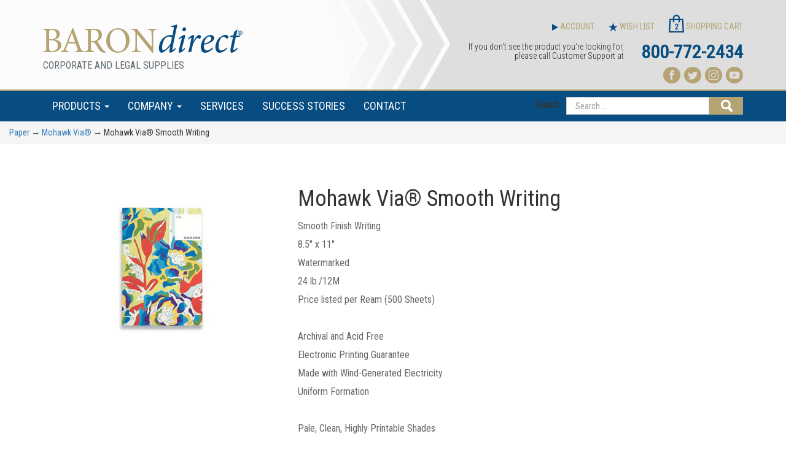

--- FILE ---
content_type: text/html; charset=utf-8
request_url: https://www.barondirect.com/p-277-mohawk-via-smooth-writing.aspx
body_size: 12729
content:
<!DOCTYPE html>
<html lang="en" xmlns="http://www.w3.org/1999/xhtml">
<head>
	<meta name="ver" value="10.21" />
	<meta http-equiv="Content-Type" content="text/html; charset=utf-8">


<title>Mohawk Via&#174; Smooth Writing</title>
<meta name="description" content="Mohawk Via&#174; Smooth Writing - Performance Guaranteed.  Available online at Baron!" />
<meta name="keywords" content="Mohawk Via&#174; Smooth Writing" />


<meta http-equiv="X-UA-Compatible" content="IE=edge">
<meta name="viewport" content="width=device-width, initial-scale=1.0">
<link href="https://fonts.googleapis.com/css?family=Roboto+Condensed:300,400" rel="stylesheet">
<link href="/skins/skin_1/css/style.css?v=1" rel="stylesheet">
<link rel="canonical" href="https://www.barondirect.com/p-277.aspx" />

<!--Xmlpackage 'script.head' -->
<script src="https://www.google.com/recaptcha/api.js" async="" defer></script><script>
						(function(i,s,o,g,r,a,m){i['GoogleAnalyticsObject']=r;i[r]=i[r]||function(){
						(i[r].q=i[r].q||[]).push(arguments)},i[r].l=1*new Date();a=s.createElement(o),
						m=s.getElementsByTagName(o)[0];a.async=1;a.src=g;m.parentNode.insertBefore(a,m)
						})(window,document,'script','//www.google-analytics.com/analytics.js','ga');

						ga('create', 'UA-123723745-1', 'www.barondirect.com');
						
							ga('require', 'displayfeatures');
						
						ga('send', 'pageview');
					</script>
<!--End of xmlpackage 'script.head' -->


<!-- Begin Bundle "~/scripts/_skin_bundle_93bc87ad5af5c7fcfad9fa126ad55b81" -->
<script src="/scripts/jquery.js"></script>
<script src="/scripts/jquery.adnsfalias.js"></script>
<!-- End Bundle "~/scripts/_skin_bundle_93bc87ad5af5c7fcfad9fa126ad55b81" -->



<!-- Begin Bundle "~/skins/skin_1/css/_skin_bundle" -->
<link href="/skins/skin_1/css/bootstrap.css" rel="stylesheet"/>
<link href="/skins/skin_1/css/font-awesome.css" rel="stylesheet"/>
<link href="/skins/skin_1/css/base.css" rel="stylesheet"/>
<link href="/skins/skin_1/css/fonts.css" rel="stylesheet"/>
<link href="/skins/skin_1/css/style.css" rel="stylesheet"/>
<link href="/skins/skin_1/css/slick.css" rel="stylesheet"/>
<link href="/skins/skin_1/css/slick-theme.css" rel="stylesheet"/>
<link href="/skins/skin_1/css/slick-slider.css" rel="stylesheet"/>
<!-- End Bundle "~/skins/skin_1/css/_skin_bundle" -->

    <!-- <link rel="stylesheet" href="/cookiepolicy/cookiepolicy.css?v=1.0.7" type="text/css" media="screen" />
    <script type="text/javascript" src="/cookiepolicy/cookiepolicy.js?v=1.0.7"></script> -->
</head>
<body>
    <!-- Respond.js IE8 support of media queries -->
<!--[if lt IE 9]>
  <script src="https://oss.maxcdn.com/libs/respond.js/1.3.0/respond.min.js"></script>
<![endif]-->

				<!--
					PAGE INVOCATION: /p-277-mohawk-via-smooth-writing.aspx
					PAGE REFERRER: 
					STORE LOCALE: en-US
					STORE CURRENCY: USD
					CUSTOMER ID: 0
					AFFILIATE ID: 0
					CUSTOMER LOCALE: en-US
					CURRENCY SETTING: USD
					CACHE MENUS: True
				-->




<!--Xmlpackage 'script.bodyopen' -->

<!--End of xmlpackage 'script.bodyopen' -->

    <!-- header -->
<header>
<div class="container">
<div class="row">
<div class="col-sm-6 logo">
<a href="/"><img src="/Skins/Skin_1/images/logo.png" alt="Baron direct" /></a>
<p>CORPORATE AND LEGAL SUPPLIES</p>
</div>
<div class="col-sm-6 header-right">
<div class="customerService">
<div class="top-links">
<a href="account.aspx"><img alt="" src="/Skins/Skin_1/images/shape-2.png" /> <span>ACCOUNT</span></a>
<a href="#miniwish-modal" data-toggle="modal"><img alt="" src="/Skins/Skin_1/images/star.png" /> <span>WISH LIST</span></a>
<a href="shoppingcart.aspx"><span class="cart">2</span> <span>SHOPPING CART</span></a>
</div>
<div class="customer-support">
<span class="support-text">If you don't see the product you're looking for, please call Customer Support at</span>
<span class="phone">800-772-2434</span>
</div>
<div class="social-icons">
<a href="https://www.facebook.com/BARONdirect/" target="_blank"><img src="/Skins/Skin_1/images/facebookIcon.png" alt="facebook" /></a>
<a href="https://twitter.com/BARONdirect" target="_blank"><img src="/Skins/Skin_1/images/twitter.png" alt="twitter" /></a>
<a href="https://www.instagram.com/BARONdirect/" target="_blank"><img src="/Skins/Skin_1/images/pinterest.png" alt="instagram" /></a>
<a href="https://www.youtube.com/channel/UCYcPmzXX0yr0BjL37ZRrygg" target="_blank"><img src="/Skins/Skin_1/images/youtube.png" alt="youtube" /></a>
</div>
</div>
</div>
</div>
</div>
</header>
<!-- /header -->
 
    <!-- nav -->
    <nav class="navbar">
        <div class="container">
            <div class="row">
                <div class="navbar-header">
                    <button type="button" class="navbar-toggle collapsed" data-toggle="collapse" data-target="#bs-example-navbar-collapse-1" aria-expanded="false">
                        <span class="sr-only">Toggle navigation</span>
                        <span class="icon-bar"></span>
                        <span class="icon-bar"></span>
                        <span class="icon-bar"></span>
                    </button>
                </div>

                <div class="collapse navbar-collapse" id="bs-example-navbar-collapse-1">
                    <ul class="nav navbar-nav">
    <!--  <li class="active"><a href="/t-ProductCategories.aspx">PRODUCTS</a></li>-->
    <li class="dropdown">
    <a class="dropdown-toggle" data-toggle="dropdown" href="#">PRODUCTS
    <span class="caret"></span></a>
    <ul class="dropdown-menu">
  <li><a href="/c-12-blank-stock-certificates.aspx">Blank Stock Certificates</a></li>
  <li><a href="/c-11-printed-stock-certificates.aspx">Printed Stock Certificates</a></li>
  <li><a href="/c-84-legal-dividers-index-tabs.aspx">Legal Dividers / Index Tabs</a></li>
  <li><a href="/c-86-redweld-filing-folders.aspx">Redweld Filing Folders</a></li>
  <li><a href="/c-1255-tabbies.aspx">Tabbies</a></li>
  <li><a href="/c-1229-will-trust.aspx">Will &amp; Trust</a></li>
  <li><a href="/c-13-corporation-outfits.aspx">Corporation Outfits</a></li>
  <li><a href="/c-40-corporate-seals.aspx">Corporate Seals</a></li>
  <li><a href="/c-41-rubber-stamps.aspx">Rubber Stamps</a></li>
  <li><a href="/c-8-minute-books.aspx">Minute Books</a></li>
  <li><a href="/c-15-court-reporter-supplies.aspx">Court Reporter Supplies</a></li>
  <li><a href="/c-52-paper.aspx">Paper</a></li>
  <li><a href="/c-82-printedengraved-letterhead.aspx">Printed/Engraved Letterhead</a></li>
  <li><a href="/c-26-commercial-envelopes.aspx">Commercial Envelopes</a></li>
  <li><a href="/c-83-printedengraved-envelopes.aspx">Printed/Engraved Envelopes</a></li>
  <li><a href="/c-1238-printedengraved-business-cards.aspx">Printed/Engraved Business Cards</a></li>
  <li><a href="/c-6-notary-supplies.aspx">Notary Supplies</a></li>
  <li><a href="/c-9-corporate-legal-forms-paper.aspx">Corporate Legal Forms &amp; Paper</a></li>
  <li><a href="/c-1241-apparel.aspx">Apparel</a></li>
  <li><a href="/c-1254-health-safety-ppe.aspx">Health &amp; Safety PPE</a></li>
  <li><a href="/t-PromotionalProducts.aspx">Promotional Products</a></li>
</ul>
    </li>
    <li class="dropdown">
    <a class="dropdown-toggle" data-toggle="dropdown" href="#">COMPANY
    <span class="caret"></span></a>
    <ul class="dropdown-menu">
  <li><a href="/m-12-3m.aspx">3M</a></li>
  <li><a href="/m-1-barondirect.aspx">BaronDirect</a></li>
  <li><a href="/m-9-finch-paper.aspx">Finch Paper</a></li>
  <li><a href="/m-5-goes.aspx">GOES</a></li>
  <li><a href="/m-7-mohawk-paper.aspx">Mohawk Paper</a></li>
  <li><a href="/m-6-neenah-paper.aspx">Neenah Paper</a></li>
  <li><a href="/m-13-quayle.aspx">Quayle</a></li>
  <li><a href="/m-11-redweld.aspx">Redweld</a></li>
  <li><a href="/m-14-tabbies.aspx">Tabbies</a></li>
  <li><a href="/m-8-wausau-paper.aspx">Wausau Paper®</a></li>
  <li><a href="/m-4-xstamper.aspx">Xstamper</a></li>
  <li><a href="/t-PromotionalProducts.aspx">Promotional Products</a></li>
</ul>
    </li>
    <li><a href="/t-service.aspx">SERVICES</a></li>
    <li><a href="/t-SuccessStories.aspx">SUCCESS STORIES</a></li>
    <li><a href="/t-contact.aspx">CONTACT</a></li>
</ul>
<style>
    .navbar-nav .open .dropdown-menu{background:white}
</style>
                    <form action="/search.aspx" class="navbar-form navbar-right">
                        <div class="searchWrap">
                            <form action="/search.aspx" method="get">		<div class="form-group search-form-group">
			<label for="search-box" class="search-box-label hidden-xs">Search...</label>
			<input name="searchterm"
				   id="search-box"
				   class="form-control form-control-inline search-box"
				   aria-label="Search..."
				   placeholder="Search..."
				   type="text">
			<input value="Go" class="btn btn-default search-go" type="submit">
		</div>
</form>

                        </div>
                    </form>
                </div>
            </div>
        </div>
    </nav>
    <!-- /nav -->

   


    <div class="body-background">
        <div class="">
            
            
            
            
            <div class="notices">
                
            </div>
            	<div role="region" aria-label="breadcrumbs" class="breadcrumb">

		<span class="SectionTitleText"><a class="SectionTitleText" href="/c-52-paper.aspx">Paper</a> &rarr; <a class="SectionTitleText" href="/c-55-mohawk-via.aspx">Mohawk Via®</a> &rarr; Mohawk Via® Smooth Writing</span>
	</div>

                 <div class="container other-pages">

                <div class="body-wrapper">
                    <!-- Contents start -->
                    


    <!--Xmlpackage 'product.variantsingrid.xml.config' -->
<div class="page-wrap product-page" itemscope="" itemtype="https://schema.org/Product">
  <div class="page-row"><span itemprop="manufacturer" itemscope="" itemtype="https://schema.org/Organization"><meta itemprop="name" content="Mohawk Paper">
      <meta itemprop="url" content="https://www.barondirect.com/m-7-mohawk-paper.aspx"></span><meta itemprop="url" content="https://www.barondirect.com/p-277-mohawk-via-smooth-writing.aspx">
    <div class="col-sm-4 product-image-column"><div class="image-wrap product-image-wrap"><div id="divProductPicZ277" style="display:none">
</div>
<div class="medium-image-wrap" id="divProductPic277">
<img id="ProductPic277" name="ProductPic277" class="product-image img-responsive medium-image" src="/images/product/medium/277.jpg" alt="Mohawk Via® Smooth Writing" /><input type="hidden" id="popupImageURL" value="%2fimages%2fproduct%2fmedium%2f277.jpg" /></div>
<div class="image-controls"></div></div></div>
    <div class="col-sm-8 product-info-column">
      <div class="product-info-wrap">
        <h1 class="product-page-header" itemprop="name">Mohawk Via® Smooth Writing</h1>
        <div class="product-discounttable-wrap"></div>
        <div class="product-description-wrap" itemprop="description">Smooth Finish Writing<br />
8.5" x 11"<br />
Watermarked<br />
24 lb./12M<br />
Price listed per Ream (500 Sheets)<br />
<br />
Archival and Acid Free<br />
Electronic Printing Guarantee<br />
Made with Wind-Generated Electricity<br />
Uniform Formation<br />
<br />
Pale, Clean, Highly Printable Shades<br />
30% and 100% PCW<br />
<br />
FSC Certified 100% PCW Cool White<br />
Subtle Fiber-Added Tones<br />
<br />
Via Smooth has been expanded with the addition of three popular Mohawk
shades, along with new FSC-certified 100% PCW cool White. Via Smooth is
the perfect choice for projects that require excellent print quality
within an affordable budget.<br />
<br /></div>
      </div>
    </div>
  </div>
  <div class="row variant-row">
    <div class="col-sm-6 col-xs-6 variant-grid-item">
      <div class="grid-item-inner">
        <div class="variant-image-wrap grid-item-image-wrap"><img id="ProductPic3269" name="ProductPic3269" src="/skins/skin_1/images/nopictureicon.gif" alt="Bright White/30% pcw" /></div>
        <div class="variant-name-wrap grid-item-name-wrap">Bright White/30% pcw</div>
        <div id="OrderStatus"></div>
        <div class="variant-sku-wrap grid-item-sku-wrap">SKU:437649</div>
        <div class="variant-weight-wrap grid-item-weight-wrap">Weight:6.00</div>
        <div class="variant-description-wrap grid-item-description-wrap"><br /></div>
        <div class="variant-price-wrap grid-item-price-wrap" itemprop="offers" itemscope="" itemtype="https://schema.org/Offer"><span id="VariantPrice_3269"><span itemprop="itemOffered" itemscope="" itemtype="https://schema.org/Product"><span itemprop="weight" itemscope="" itemtype="https://schema.org/QuantitativeValue"><meta itemprop="value" content="6.00">
                <meta itemprop="unitText" content="lbs"></span><meta itemprop="sku" content="437649">
              <meta itemprop="productID" content="277">
              <meta itemprop="name" content="Mohawk Via® Smooth Writing Bright White/30% pcw">
              <meta itemprop="description" content="<br />">
              <meta itemprop="mpn" content="142080">
              <link itemprop="itemCondition" href="https://schema.org/NewCondition"><span itemprop="width" itemscope="" itemtype="https://schema.org/QuantitativeValue"><meta itemprop="value" content="9">
                <meta itemprop="unitText" content="in"></span><span itemprop="height" itemscope="" itemtype="https://schema.org/QuantitativeValue"><meta itemprop="value" content="12">
                <meta itemprop="unitText" content="in"></span><span itemprop="depth" itemscope="" itemtype="https://schema.org/QuantitativeValue"><meta itemprop="value" content="6">
                <meta itemprop="unitText" content="in"></span></span><link itemprop="availability" href="https://schema.org/InStock"><div class="price-wrap"><div class="variant-price"><span>Price:</span> $49.90</div> <meta itemprop="price" content="49.9000"/><meta itemprop="priceCurrency" content="USD"/></div></span></div>
        <div class="add-to-cart-wrap"><form action="/addtocart.aspx" class="form add-to-cart-form js-add-to-cart-form" id="add-to-cart-3269" method="post"><input data-val="true" data-val-number="The field ProductId must be a number." id="product-id-3269" name="ProductId" type="hidden" value="277" /><input data-val="true" data-val-number="The field VariantId must be a number." id="variant-id-3269" name="VariantId" type="hidden" value="3269" /><input data-val="true" data-val-number="The field CartRecordId must be a number." id="cart-record-id-3269" name="CartRecordId" type="hidden" value="0" /><input id="upsell-product-ids-3269" name="UpsellProducts" type="hidden" value="" /><input id="return-url-3269" name="ReturnUrl" type="hidden" value="/p-277-mohawk-via-smooth-writing.aspx" /><input class="js-is-wishlist" id="is-wishlist-3269" name="IsWishlist" type="hidden" value="False" />		<div class="js-add-to-cart-errors">
			
		</div>
		<div class="form-group add-to-cart-group">

				<span class="add-to-cart-quantity">
					<label for="quantity-3269">Quantity</label>
<input aria-label="Quantity" class="form-control quantity-field js-validate-quantity text-box single-line" data-val="true" data-val-number="The field Quantity must be a number." id="quantity-3269" min="0" name="Quantity" type="number" value="1" />				</span>


				<button id="277_3269_addToCart" type="submit" class="btn btn-primary add-to-cart js-add-to-cart-button">
					Add to Cart
				</button>
					<button id="277_3269_addToWish" type="submit" class="btn btn-default add-to-wishlist js-wishlist-button">
						Add to Wish List
					</button>
		</div>
<script type="text/javascript">
					(function ($) {
						$(function () {
							$('#277_3269_addToCart:submit').click(function (e) {
								$('#quantity-validation-message').remove();
								if ($('#quantity-3269').val() == '0') {
									var message = "<div id='quantity-validation-message' class='form-validation-message field-validation-error'>" +
										"Please enter a valid quantity" +
										"</div>";
									$('#quantity-3269').after(message);
									$('#quantity-3269').attr("aria-describedby", "quantity-validation-message");
									$('#quantity-3269').focus();
									e.preventDefault();
								}
							});

							$('#quantity-3269').change(function () {
								$('#quantity-validation-message').remove();
							});
						});
					})(adnsf$);
				</script>
</form></div>
      </div>
    </div>
    <div class="col-sm-6 col-xs-6 variant-grid-item">
      <div class="grid-item-inner">
        <div class="variant-image-wrap grid-item-image-wrap"><img id="ProductPic3273" name="ProductPic3273" src="/skins/skin_1/images/nopictureicon.gif" alt="Ivory/30% pcw" /></div>
        <div class="variant-name-wrap grid-item-name-wrap">Ivory/30% pcw</div>
        <div id="OrderStatus"></div>
        <div class="variant-sku-wrap grid-item-sku-wrap"></div>
        <div class="variant-weight-wrap grid-item-weight-wrap">Weight:6.00</div>
        <div class="variant-description-wrap grid-item-description-wrap"><br /></div>
        <div class="variant-price-wrap grid-item-price-wrap" itemprop="offers" itemscope="" itemtype="https://schema.org/Offer"><span id="VariantPrice_3273"><span itemprop="itemOffered" itemscope="" itemtype="https://schema.org/Product"><span itemprop="weight" itemscope="" itemtype="https://schema.org/QuantitativeValue"><meta itemprop="value" content="6.00">
                <meta itemprop="unitText" content="lbs"></span><meta itemprop="productID" content="277">
              <meta itemprop="name" content="Mohawk Via® Smooth Writing Ivory/30% pcw">
              <meta itemprop="description" content="<br />">
              <link itemprop="itemCondition" href="https://schema.org/NewCondition"><span itemprop="width" itemscope="" itemtype="https://schema.org/QuantitativeValue"><meta itemprop="value" content="9">
                <meta itemprop="unitText" content="in"></span><span itemprop="height" itemscope="" itemtype="https://schema.org/QuantitativeValue"><meta itemprop="value" content="12">
                <meta itemprop="unitText" content="in"></span><span itemprop="depth" itemscope="" itemtype="https://schema.org/QuantitativeValue"><meta itemprop="value" content="6">
                <meta itemprop="unitText" content="in"></span></span><link itemprop="availability" href="https://schema.org/InStock"><div class="price-wrap"><div class="variant-price"><span>Price:</span> $49.90</div> <meta itemprop="price" content="49.9000"/><meta itemprop="priceCurrency" content="USD"/></div></span></div>
        <div class="add-to-cart-wrap"><form action="/addtocart.aspx" class="form add-to-cart-form js-add-to-cart-form" id="add-to-cart-3273" method="post"><input data-val="true" data-val-number="The field ProductId must be a number." id="product-id-3273" name="ProductId" type="hidden" value="277" /><input data-val="true" data-val-number="The field VariantId must be a number." id="variant-id-3273" name="VariantId" type="hidden" value="3273" /><input data-val="true" data-val-number="The field CartRecordId must be a number." id="cart-record-id-3273" name="CartRecordId" type="hidden" value="0" /><input id="upsell-product-ids-3273" name="UpsellProducts" type="hidden" value="" /><input id="return-url-3273" name="ReturnUrl" type="hidden" value="/p-277-mohawk-via-smooth-writing.aspx" /><input class="js-is-wishlist" id="is-wishlist-3273" name="IsWishlist" type="hidden" value="False" />		<div class="js-add-to-cart-errors">
			
		</div>
		<div class="form-group add-to-cart-group">

				<span class="add-to-cart-quantity">
					<label for="quantity-3273">Quantity</label>
<input aria-label="Quantity" class="form-control quantity-field js-validate-quantity text-box single-line" data-val="true" data-val-number="The field Quantity must be a number." id="quantity-3273" min="0" name="Quantity" type="number" value="1" />				</span>


				<button id="277_3273_addToCart" type="submit" class="btn btn-primary add-to-cart js-add-to-cart-button">
					Add to Cart
				</button>
					<button id="277_3273_addToWish" type="submit" class="btn btn-default add-to-wishlist js-wishlist-button">
						Add to Wish List
					</button>
		</div>
<script type="text/javascript">
					(function ($) {
						$(function () {
							$('#277_3273_addToCart:submit').click(function (e) {
								$('#quantity-validation-message').remove();
								if ($('#quantity-3273').val() == '0') {
									var message = "<div id='quantity-validation-message' class='form-validation-message field-validation-error'>" +
										"Please enter a valid quantity" +
										"</div>";
									$('#quantity-3273').after(message);
									$('#quantity-3273').attr("aria-describedby", "quantity-validation-message");
									$('#quantity-3273').focus();
									e.preventDefault();
								}
							});

							$('#quantity-3273').change(function () {
								$('#quantity-validation-message').remove();
							});
						});
					})(adnsf$);
				</script>
</form></div>
      </div>
    </div>
    <div class="clearfix visible-xs entity-product-extra-small-clear"></div></div><div class="row variant-row"><div class="col-sm-6 col-xs-6 variant-grid-item">
      <div class="grid-item-inner">
        <div class="variant-image-wrap grid-item-image-wrap"><img id="ProductPic3276" name="ProductPic3276" src="/skins/skin_1/images/nopictureicon.gif" alt="Light Blue/30% pcw" /></div>
        <div class="variant-name-wrap grid-item-name-wrap">Light Blue/30% pcw</div>
        <div id="OrderStatus"></div>
        <div class="variant-sku-wrap grid-item-sku-wrap"></div>
        <div class="variant-weight-wrap grid-item-weight-wrap">Weight:6.00</div>
        <div class="variant-description-wrap grid-item-description-wrap"><br /></div>
        <div class="variant-price-wrap grid-item-price-wrap" itemprop="offers" itemscope="" itemtype="https://schema.org/Offer"><span id="VariantPrice_3276"><span itemprop="itemOffered" itemscope="" itemtype="https://schema.org/Product"><span itemprop="weight" itemscope="" itemtype="https://schema.org/QuantitativeValue"><meta itemprop="value" content="6.00">
                <meta itemprop="unitText" content="lbs"></span><meta itemprop="productID" content="277">
              <meta itemprop="name" content="Mohawk Via® Smooth Writing Light Blue/30% pcw">
              <meta itemprop="description" content="<br />">
              <link itemprop="itemCondition" href="https://schema.org/NewCondition"><span itemprop="width" itemscope="" itemtype="https://schema.org/QuantitativeValue"><meta itemprop="value" content="9">
                <meta itemprop="unitText" content="in"></span><span itemprop="height" itemscope="" itemtype="https://schema.org/QuantitativeValue"><meta itemprop="value" content="12">
                <meta itemprop="unitText" content="in"></span><span itemprop="depth" itemscope="" itemtype="https://schema.org/QuantitativeValue"><meta itemprop="value" content="6">
                <meta itemprop="unitText" content="in"></span></span><link itemprop="availability" href="https://schema.org/InStock"><div class="price-wrap"><div class="variant-price"><span>Price:</span> $49.90</div> <meta itemprop="price" content="49.9000"/><meta itemprop="priceCurrency" content="USD"/></div></span></div>
        <div class="add-to-cart-wrap"><form action="/addtocart.aspx" class="form add-to-cart-form js-add-to-cart-form" id="add-to-cart-3276" method="post"><input data-val="true" data-val-number="The field ProductId must be a number." id="product-id-3276" name="ProductId" type="hidden" value="277" /><input data-val="true" data-val-number="The field VariantId must be a number." id="variant-id-3276" name="VariantId" type="hidden" value="3276" /><input data-val="true" data-val-number="The field CartRecordId must be a number." id="cart-record-id-3276" name="CartRecordId" type="hidden" value="0" /><input id="upsell-product-ids-3276" name="UpsellProducts" type="hidden" value="" /><input id="return-url-3276" name="ReturnUrl" type="hidden" value="/p-277-mohawk-via-smooth-writing.aspx" /><input class="js-is-wishlist" id="is-wishlist-3276" name="IsWishlist" type="hidden" value="False" />		<div class="js-add-to-cart-errors">
			
		</div>
		<div class="form-group add-to-cart-group">

				<span class="add-to-cart-quantity">
					<label for="quantity-3276">Quantity</label>
<input aria-label="Quantity" class="form-control quantity-field js-validate-quantity text-box single-line" data-val="true" data-val-number="The field Quantity must be a number." id="quantity-3276" min="0" name="Quantity" type="number" value="1" />				</span>


				<button id="277_3276_addToCart" type="submit" class="btn btn-primary add-to-cart js-add-to-cart-button">
					Add to Cart
				</button>
					<button id="277_3276_addToWish" type="submit" class="btn btn-default add-to-wishlist js-wishlist-button">
						Add to Wish List
					</button>
		</div>
<script type="text/javascript">
					(function ($) {
						$(function () {
							$('#277_3276_addToCart:submit').click(function (e) {
								$('#quantity-validation-message').remove();
								if ($('#quantity-3276').val() == '0') {
									var message = "<div id='quantity-validation-message' class='form-validation-message field-validation-error'>" +
										"Please enter a valid quantity" +
										"</div>";
									$('#quantity-3276').after(message);
									$('#quantity-3276').attr("aria-describedby", "quantity-validation-message");
									$('#quantity-3276').focus();
									e.preventDefault();
								}
							});

							$('#quantity-3276').change(function () {
								$('#quantity-validation-message').remove();
							});
						});
					})(adnsf$);
				</script>
</form></div>
      </div>
    </div>
    <div class="col-sm-6 col-xs-6 variant-grid-item">
      <div class="grid-item-inner">
        <div class="variant-image-wrap grid-item-image-wrap"><img id="ProductPic3279" name="ProductPic3279" src="/skins/skin_1/images/nopictureicon.gif" alt="Light Gray/30% pcw" /></div>
        <div class="variant-name-wrap grid-item-name-wrap">Light Gray/30% pcw</div>
        <div id="OrderStatus"></div>
        <div class="variant-sku-wrap grid-item-sku-wrap"></div>
        <div class="variant-weight-wrap grid-item-weight-wrap">Weight:6.00</div>
        <div class="variant-description-wrap grid-item-description-wrap"><br /></div>
        <div class="variant-price-wrap grid-item-price-wrap" itemprop="offers" itemscope="" itemtype="https://schema.org/Offer"><span id="VariantPrice_3279"><span itemprop="itemOffered" itemscope="" itemtype="https://schema.org/Product"><span itemprop="weight" itemscope="" itemtype="https://schema.org/QuantitativeValue"><meta itemprop="value" content="6.00">
                <meta itemprop="unitText" content="lbs"></span><meta itemprop="productID" content="277">
              <meta itemprop="name" content="Mohawk Via® Smooth Writing Light Gray/30% pcw">
              <meta itemprop="description" content="<br />">
              <link itemprop="itemCondition" href="https://schema.org/NewCondition"><span itemprop="width" itemscope="" itemtype="https://schema.org/QuantitativeValue"><meta itemprop="value" content="9">
                <meta itemprop="unitText" content="in"></span><span itemprop="height" itemscope="" itemtype="https://schema.org/QuantitativeValue"><meta itemprop="value" content="12">
                <meta itemprop="unitText" content="in"></span><span itemprop="depth" itemscope="" itemtype="https://schema.org/QuantitativeValue"><meta itemprop="value" content="6">
                <meta itemprop="unitText" content="in"></span></span><link itemprop="availability" href="https://schema.org/InStock"><div class="price-wrap"><div class="variant-price"><span>Price:</span> $49.90</div> <meta itemprop="price" content="49.9000"/><meta itemprop="priceCurrency" content="USD"/></div></span></div>
        <div class="add-to-cart-wrap"><form action="/addtocart.aspx" class="form add-to-cart-form js-add-to-cart-form" id="add-to-cart-3279" method="post"><input data-val="true" data-val-number="The field ProductId must be a number." id="product-id-3279" name="ProductId" type="hidden" value="277" /><input data-val="true" data-val-number="The field VariantId must be a number." id="variant-id-3279" name="VariantId" type="hidden" value="3279" /><input data-val="true" data-val-number="The field CartRecordId must be a number." id="cart-record-id-3279" name="CartRecordId" type="hidden" value="0" /><input id="upsell-product-ids-3279" name="UpsellProducts" type="hidden" value="" /><input id="return-url-3279" name="ReturnUrl" type="hidden" value="/p-277-mohawk-via-smooth-writing.aspx" /><input class="js-is-wishlist" id="is-wishlist-3279" name="IsWishlist" type="hidden" value="False" />		<div class="js-add-to-cart-errors">
			
		</div>
		<div class="form-group add-to-cart-group">

				<span class="add-to-cart-quantity">
					<label for="quantity-3279">Quantity</label>
<input aria-label="Quantity" class="form-control quantity-field js-validate-quantity text-box single-line" data-val="true" data-val-number="The field Quantity must be a number." id="quantity-3279" min="0" name="Quantity" type="number" value="1" />				</span>


				<button id="277_3279_addToCart" type="submit" class="btn btn-primary add-to-cart js-add-to-cart-button">
					Add to Cart
				</button>
					<button id="277_3279_addToWish" type="submit" class="btn btn-default add-to-wishlist js-wishlist-button">
						Add to Wish List
					</button>
		</div>
<script type="text/javascript">
					(function ($) {
						$(function () {
							$('#277_3279_addToCart:submit').click(function (e) {
								$('#quantity-validation-message').remove();
								if ($('#quantity-3279').val() == '0') {
									var message = "<div id='quantity-validation-message' class='form-validation-message field-validation-error'>" +
										"Please enter a valid quantity" +
										"</div>";
									$('#quantity-3279').after(message);
									$('#quantity-3279').attr("aria-describedby", "quantity-validation-message");
									$('#quantity-3279').focus();
									e.preventDefault();
								}
							});

							$('#quantity-3279').change(function () {
								$('#quantity-validation-message').remove();
							});
						});
					})(adnsf$);
				</script>
</form></div>
      </div>
    </div>
    <div class="clearfix visible-xs entity-product-extra-small-clear"></div></div><div class="row variant-row"><div class="col-sm-6 col-xs-6 variant-grid-item">
      <div class="grid-item-inner">
        <div class="variant-image-wrap grid-item-image-wrap"><img id="ProductPic3270" name="ProductPic3270" src="/skins/skin_1/images/nopictureicon.gif" alt="Natural/30% pcw" /></div>
        <div class="variant-name-wrap grid-item-name-wrap">Natural/30% pcw</div>
        <div id="OrderStatus"></div>
        <div class="variant-sku-wrap grid-item-sku-wrap">SKU:731497</div>
        <div class="variant-weight-wrap grid-item-weight-wrap">Weight:6.00</div>
        <div class="variant-description-wrap grid-item-description-wrap"><br /></div>
        <div class="variant-price-wrap grid-item-price-wrap" itemprop="offers" itemscope="" itemtype="https://schema.org/Offer"><span id="VariantPrice_3270"><span itemprop="itemOffered" itemscope="" itemtype="https://schema.org/Product"><span itemprop="weight" itemscope="" itemtype="https://schema.org/QuantitativeValue"><meta itemprop="value" content="6.00">
                <meta itemprop="unitText" content="lbs"></span><meta itemprop="sku" content="731497">
              <meta itemprop="productID" content="277">
              <meta itemprop="name" content="Mohawk Via® Smooth Writing Natural/30% pcw">
              <meta itemprop="description" content="<br />">
              <meta itemprop="mpn" content="142090">
              <link itemprop="itemCondition" href="https://schema.org/NewCondition"><span itemprop="width" itemscope="" itemtype="https://schema.org/QuantitativeValue"><meta itemprop="value" content="9">
                <meta itemprop="unitText" content="in"></span><span itemprop="height" itemscope="" itemtype="https://schema.org/QuantitativeValue"><meta itemprop="value" content="12">
                <meta itemprop="unitText" content="in"></span><span itemprop="depth" itemscope="" itemtype="https://schema.org/QuantitativeValue"><meta itemprop="value" content="6">
                <meta itemprop="unitText" content="in"></span></span><link itemprop="availability" href="https://schema.org/InStock"><div class="price-wrap"><div class="variant-price"><span>Price:</span> $49.90</div> <meta itemprop="price" content="49.9000"/><meta itemprop="priceCurrency" content="USD"/></div></span></div>
        <div class="add-to-cart-wrap"><form action="/addtocart.aspx" class="form add-to-cart-form js-add-to-cart-form" id="add-to-cart-3270" method="post"><input data-val="true" data-val-number="The field ProductId must be a number." id="product-id-3270" name="ProductId" type="hidden" value="277" /><input data-val="true" data-val-number="The field VariantId must be a number." id="variant-id-3270" name="VariantId" type="hidden" value="3270" /><input data-val="true" data-val-number="The field CartRecordId must be a number." id="cart-record-id-3270" name="CartRecordId" type="hidden" value="0" /><input id="upsell-product-ids-3270" name="UpsellProducts" type="hidden" value="" /><input id="return-url-3270" name="ReturnUrl" type="hidden" value="/p-277-mohawk-via-smooth-writing.aspx" /><input class="js-is-wishlist" id="is-wishlist-3270" name="IsWishlist" type="hidden" value="False" />		<div class="js-add-to-cart-errors">
			
		</div>
		<div class="form-group add-to-cart-group">

				<span class="add-to-cart-quantity">
					<label for="quantity-3270">Quantity</label>
<input aria-label="Quantity" class="form-control quantity-field js-validate-quantity text-box single-line" data-val="true" data-val-number="The field Quantity must be a number." id="quantity-3270" min="0" name="Quantity" type="number" value="1" />				</span>


				<button id="277_3270_addToCart" type="submit" class="btn btn-primary add-to-cart js-add-to-cart-button">
					Add to Cart
				</button>
					<button id="277_3270_addToWish" type="submit" class="btn btn-default add-to-wishlist js-wishlist-button">
						Add to Wish List
					</button>
		</div>
<script type="text/javascript">
					(function ($) {
						$(function () {
							$('#277_3270_addToCart:submit').click(function (e) {
								$('#quantity-validation-message').remove();
								if ($('#quantity-3270').val() == '0') {
									var message = "<div id='quantity-validation-message' class='form-validation-message field-validation-error'>" +
										"Please enter a valid quantity" +
										"</div>";
									$('#quantity-3270').after(message);
									$('#quantity-3270').attr("aria-describedby", "quantity-validation-message");
									$('#quantity-3270').focus();
									e.preventDefault();
								}
							});

							$('#quantity-3270').change(function () {
								$('#quantity-validation-message').remove();
							});
						});
					})(adnsf$);
				</script>
</form></div>
      </div>
    </div>
    <div class="col-sm-6 col-xs-6 variant-grid-item">
      <div class="grid-item-inner">
        <div class="variant-image-wrap grid-item-image-wrap"><img id="ProductPic3268" name="ProductPic3268" src="/skins/skin_1/images/nopictureicon.gif" alt="Pure White/virgin" /></div>
        <div class="variant-name-wrap grid-item-name-wrap">Pure White/virgin</div>
        <div id="OrderStatus"></div>
        <div class="variant-sku-wrap grid-item-sku-wrap">SKU:435659</div>
        <div class="variant-weight-wrap grid-item-weight-wrap">Weight:6.00</div>
        <div class="variant-description-wrap grid-item-description-wrap"><br /></div>
        <div class="variant-price-wrap grid-item-price-wrap" itemprop="offers" itemscope="" itemtype="https://schema.org/Offer"><span id="VariantPrice_3268"><span itemprop="itemOffered" itemscope="" itemtype="https://schema.org/Product"><span itemprop="weight" itemscope="" itemtype="https://schema.org/QuantitativeValue"><meta itemprop="value" content="6.00">
                <meta itemprop="unitText" content="lbs"></span><meta itemprop="sku" content="435659">
              <meta itemprop="productID" content="277">
              <meta itemprop="name" content="Mohawk Via® Smooth Writing Pure White/virgin">
              <meta itemprop="description" content="<br />">
              <meta itemprop="mpn" content="144930">
              <link itemprop="itemCondition" href="https://schema.org/NewCondition"><span itemprop="width" itemscope="" itemtype="https://schema.org/QuantitativeValue"><meta itemprop="value" content="9">
                <meta itemprop="unitText" content="in"></span><span itemprop="height" itemscope="" itemtype="https://schema.org/QuantitativeValue"><meta itemprop="value" content="12">
                <meta itemprop="unitText" content="in"></span><span itemprop="depth" itemscope="" itemtype="https://schema.org/QuantitativeValue"><meta itemprop="value" content="6">
                <meta itemprop="unitText" content="in"></span></span><link itemprop="availability" href="https://schema.org/InStock"><div class="price-wrap"><div class="variant-price"><span>Price:</span> $49.90</div> <meta itemprop="price" content="49.9000"/><meta itemprop="priceCurrency" content="USD"/></div></span></div>
        <div class="add-to-cart-wrap"><form action="/addtocart.aspx" class="form add-to-cart-form js-add-to-cart-form" id="add-to-cart-3268" method="post"><input data-val="true" data-val-number="The field ProductId must be a number." id="product-id-3268" name="ProductId" type="hidden" value="277" /><input data-val="true" data-val-number="The field VariantId must be a number." id="variant-id-3268" name="VariantId" type="hidden" value="3268" /><input data-val="true" data-val-number="The field CartRecordId must be a number." id="cart-record-id-3268" name="CartRecordId" type="hidden" value="0" /><input id="upsell-product-ids-3268" name="UpsellProducts" type="hidden" value="" /><input id="return-url-3268" name="ReturnUrl" type="hidden" value="/p-277-mohawk-via-smooth-writing.aspx" /><input class="js-is-wishlist" id="is-wishlist-3268" name="IsWishlist" type="hidden" value="False" />		<div class="js-add-to-cart-errors">
			
		</div>
		<div class="form-group add-to-cart-group">

				<span class="add-to-cart-quantity">
					<label for="quantity-3268">Quantity</label>
<input aria-label="Quantity" class="form-control quantity-field js-validate-quantity text-box single-line" data-val="true" data-val-number="The field Quantity must be a number." id="quantity-3268" min="0" name="Quantity" type="number" value="1" />				</span>


				<button id="277_3268_addToCart" type="submit" class="btn btn-primary add-to-cart js-add-to-cart-button">
					Add to Cart
				</button>
					<button id="277_3268_addToWish" type="submit" class="btn btn-default add-to-wishlist js-wishlist-button">
						Add to Wish List
					</button>
		</div>
<script type="text/javascript">
					(function ($) {
						$(function () {
							$('#277_3268_addToCart:submit').click(function (e) {
								$('#quantity-validation-message').remove();
								if ($('#quantity-3268').val() == '0') {
									var message = "<div id='quantity-validation-message' class='form-validation-message field-validation-error'>" +
										"Please enter a valid quantity" +
										"</div>";
									$('#quantity-3268').after(message);
									$('#quantity-3268').attr("aria-describedby", "quantity-validation-message");
									$('#quantity-3268').focus();
									e.preventDefault();
								}
							});

							$('#quantity-3268').change(function () {
								$('#quantity-validation-message').remove();
							});
						});
					})(adnsf$);
				</script>
</form></div>
      </div>
    </div>
    <div class="clearfix visible-xs entity-product-extra-small-clear"></div>
  </div><div class="related-products other-products-wrap">
  <h2 class="group-header related-items-header other-products-header">Related Products</h2>
  <div class="screen-reader-only">1 Total Related Products</div>
  <p class="related-teaser">
  </p>
  <div role="list">
    <div class="row list-unstyled related-item-row">
      <div role="listitem" class="col-sm-3 col-sm-12 product-grid-item related-item" itemprop="isSimilarTo" itemscope="" itemtype="https://schema.org/Product">
        <div class="grid-item-inner">
          <meta itemprop="mpn" content="18558"><span itemprop="width" itemscope="" itemtype="https://schema.org/QuantitativeValue"><meta itemprop="value" content="12">
            <meta itemprop="unitText" content="in"></span><span itemprop="height" itemscope="" itemtype="https://schema.org/QuantitativeValue"><meta itemprop="value" content="9">
            <meta itemprop="unitText" content="in"></span><span itemprop="depth" itemscope="" itemtype="https://schema.org/QuantitativeValue"><meta itemprop="value" content="8">
            <meta itemprop="unitText" content="in"></span><span itemprop="weight" itemscope="" itemtype="https://schema.org/QuantitativeValue"><meta itemprop="value" content="5.00">
            <meta itemprop="unitText" content="lbs"></span><link itemprop="itemCondition" href="https://schema.org/NewCondition">
          <meta itemprop="sku" content="544066">
          <meta itemprop="productID" content="513"><span itemprop="manufacturer" itemscope="" itemtype="https://schema.org/Organization"><meta itemprop="name" content="Mohawk Paper">
            <meta itemprop="url" content="https://www.barondirect.com/m-7-mohawk-paper.aspx"></span><meta itemprop="name" content="Mohawk Via® Smooth No. 10 Envelopes">
          <meta itemprop="description" content="Commercial Envelopes <br />&#xD;&#xA;Smooth Finish <br />&#xD;&#xA;No. 10 (4 1/8&quot; x 9 1/2&quot;)<br />&#xD;&#xA;Watermarked<br />&#xD;&#xA;24 lb./12M<br />&#xD;&#xA;Commercial Flap<br />&#xD;&#xA;500 Envelopes/Box<br />&#xD;&#xA;<br />&#xD;&#xA;Archival and Acid Free<br />&#xD;&#xA;Electronic Printing Guarantee<br />&#xD;&#xA;Made with Wind-Generated Electricity<br />&#xD;&#xA;Uniform Formation<br />&#xD;&#xA;<br />&#xD;&#xA;Pale, Clean, Highly Printable Shades<br />&#xD;&#xA;30% and 100% PCW<br />&#xD;&#xA;<br />&#xD;&#xA;FSC Certified 100% PCW Cool White<br />&#xD;&#xA;Subtle Fiber-Added Tones<br />&#xD;&#xA;<br />&#xD;&#xA;Via Smooth has been expanded with the addition of three popular Mohawk&#xD;&#xA;shades, along with new FSC-certified 100% PCW cool White. Via Smooth is&#xD;&#xA;the perfect choice for projects that require excellent print quality&#xD;&#xA;within an affordable budget.<br />&#xD;&#xA;<br />">
          <meta itemprop="url" content="https://www.barondirect.com/p-513-mohawk-via-smooth-no-10-envelopes.aspx"><a href="/p-513-mohawk-via-smooth-no-10-envelopes.aspx" class="related-product-link grid-product-link"><div class="related-item-image-wrap grid-item-image-wrap"><img src="/images/product/icon/513.jpg" alt="Mohawk Via® Smooth No. 10 Envelopes" class="grid-item-image product-image related-item-image"></div>
            <div class="grid-item-name-wrap related-item-name-wrap">Mohawk Via® Smooth No. 10 Envelopes</div></a></div>
      </div>
    </div>
  </div>
</div></div>    <!--End of Xmlpackage 'product.variantsingrid.xml.config' -->

                    <!-- Contents end -->
                </div>
            </div>

        </div>
    </div>
    

    <!-- footer -->
<footer>
<div class="container">
</div>
</footer>
<!-- /footer -->
<!--footer-->
<footer>
<div class="container footerWrapper">
<div class="row">
<div class="col-md-7 col-xs-12">
<div class="row">
<div class="col-md-3 col-xs-12">
<p class="footer-head">PRODUCTS</p>
<ul class="footerList">
  <li><a href="/c-12-blank-stock-certificates.aspx">Blank Stock Certificates</a></li>
  <li><a href="/c-11-printed-stock-certificates.aspx">Printed Stock Certificates</a></li>
  <li><a href="/c-84-legal-dividers-index-tabs.aspx">Legal Dividers / Index Tabs</a></li>
  <li><a href="/c-86-redweld-filing-folders.aspx">Redweld Filing Folders</a></li>
  <li><a href="/c-1255-tabbies.aspx">Tabbies</a></li>
  <li><a href="/c-1229-will-trust.aspx">Will &amp; Trust</a></li>
  <li><a href="/c-13-corporation-outfits.aspx">Corporation Outfits</a></li>
  <li><a href="/c-40-corporate-seals.aspx">Corporate Seals</a></li>
  <li><a href="/c-41-rubber-stamps.aspx">Rubber Stamps</a></li>
  <li><a href="/c-8-minute-books.aspx">Minute Books</a></li>
  <li><a href="/c-15-court-reporter-supplies.aspx">Court Reporter Supplies</a></li>
  <li><a href="/c-52-paper.aspx">Paper</a></li>
  <li><a href="/c-82-printedengraved-letterhead.aspx">Printed/Engraved Letterhead</a></li>
  <li><a href="/c-26-commercial-envelopes.aspx">Commercial Envelopes</a></li>
  <li><a href="/c-83-printedengraved-envelopes.aspx">Printed/Engraved Envelopes</a></li>
  <li><a href="/c-1238-printedengraved-business-cards.aspx">Printed/Engraved Business Cards</a></li>
  <li><a href="/c-6-notary-supplies.aspx">Notary Supplies</a></li>
  <li><a href="/c-9-corporate-legal-forms-paper.aspx">Corporate Legal Forms &amp; Paper</a></li>
  <li><a href="/c-1241-apparel.aspx">Apparel</a></li>
  <li><a href="/c-1254-health-safety-ppe.aspx">Health &amp; Safety PPE</a></li>
</ul>
<!--<ul class="footerList">
    <li><a href="/c-12-blank-stock-certificates.aspx">Blank Stock Certificates</a></li>
    <li><a href="/c-11-printed-stock-certificates.aspx">Printed Stock Certificates</a></li>
    <li><a href="/c-13-corporation-outfits.aspx">Corporation Outfits</a></li>
    <li><a href="/c-40-corporate-seals.aspx">Corporate Seals</a></li>
    <li><a href="/c-41-rubber-stamps.aspx">Rubber Stamps</a></li>
    <li><a href="/c-8-minute-books.aspx">Minute Books</a></li>
    <li><a href="/c-84-legal-dividers.aspx">Legal Dividers</a></li>
    <li><a href="/c-6-notary-supplies.aspx">Notary Supplies</a></li>
    <li><a href="/c-9-corporate-legal-forms.aspx">Corporate Legal Forms</a></li>
    <li><a href="/c-15-court-reporter-supplies.aspx">Court Reporter Supplies</a></li>
    <li><a href="/c-52-paper.aspx">Paper</a></li>
    <li><a href="/c-82-printedengraved-letterhead.aspx">Printed/Engraved Letterhead</a></li>
    <li><a href="/c-26-commercial-envelopes.aspx">Commercial Envelopes</a></li>
    <li><a href="/c-83-printedengraved-envelopes.aspx">Printed/Engraved Envelopes</a></li>
</ul>-->
</div>
<div class="col-md-3 col-xs-12">
<p class="footer-head">COMPANY</p>
<ul class="footerList">
    <ul class="footerList">
  <li><a href="/m-12-3m.aspx">3M</a></li>
  <li><a href="/m-1-barondirect.aspx">BaronDirect</a></li>
  <li><a href="/m-9-finch-paper.aspx">Finch Paper</a></li>
  <li><a href="/m-5-goes.aspx">GOES</a></li>
  <li><a href="/m-7-mohawk-paper.aspx">Mohawk Paper</a></li>
  <li><a href="/m-6-neenah-paper.aspx">Neenah Paper</a></li>
  <li><a href="/m-13-quayle.aspx">Quayle</a></li>
  <li><a href="/m-11-redweld.aspx">Redweld</a></li>
  <li><a href="/m-14-tabbies.aspx">Tabbies</a></li>
  <li><a href="/m-8-wausau-paper.aspx">Wausau Paper®</a></li>
  <li><a href="/m-4-xstamper.aspx">Xstamper</a></li>
</ul>
</ul>
</div>
<div class="col-md-3 col-xs-12">
<p class="footer-head">SERVICES</p>
<ul class="footerList">
    <li><a href="/account.aspx">My Account  </a></li>
    <li><a href="/account.aspx#OrderHistory">My Orders   </a></li>
    <li><a href="#miniwish-modal" data-toggle="modal">My Wishlit  </a></li>
    <li><a href="/signin.aspx">LOGIN</a></li>
</ul>
</div>
<div class="col-md-3 col-xs-12">
<p class="footer-head">CONTACT</p>
<ul class="footerList">
    <li><a href="/account.aspx">Your Account        </a></li>
    <li><a href="/account.aspx#OrderHistory">Order Status/History</a></li>
    <li><a href="/t-FAQ.aspx">FAQs                </a></li>
    <li><a href="/t-TermsandConditions.aspx">Terms and Conditions     </a></li>
    <li><a href="/t-shipping.aspx">Shipping Info       </a></li>
    <li><a href="/contactus">Contact Us          </a></li>
    <li><a href="/t-privacy.aspx">Privacy Policy      </a></li>
    <li><a href="/t-3DSecureExplanation.aspx">Security Policy     </a></li>
</ul>
</div>
</div>
</div>
<div class="col-md-5 col-xs-12">
<div class="footer-right">
<div class="contact-block">
<img alt="" src="/Skins/Skin_1/images/logo-2.png" width="222px;" />
</div>
<div class="addressWrap">
<span>
877 Douglas Ave, <br />
Redwood City, CA 94063
</span>
</div>
<div class="contact-block">
<a href="mailto:baron@ascendprinting.com">BARONdirect@</a><a href="mailto:baron@ascendprinting.com">ascendprinting.com</a></div>
<div class="contact-block">
<span>Phone</span>
<span>650-995-7773 (local)</span>
<span>800-772-2434 (toll-free)</span>
</div>
<div class="contact-block">
<span>Fax</span>
<span>650-995-7774 (local)</span>
<span>866-534-2705 (toll-free)</span>
</div>
</div>
</div>
</div>
<div class="row">
<div class="col-md-12"><img alt="" src="/Images/ContentImages/creditcards2.png" /></div>
</div>
<div class="row copyright">
<div class="col-md-6 col-xs-12">
<span>© 1995-2022 BARONDIRECT </span>
</div>
<div class="col-md-6 col-xs-12 termsConditions">
<a href="/sitemap">Site Map</a>    |    <a href="/t-privacy.aspx">Privacy Policy</a>    |    <a href="/t-3DSecureExplanation.aspx">Security</a></div>
</div>
</div>
</footer>
<!--/footer-->

    <!-- Minicart modal -->
    <div class="minicart-wrap">
	<div id="minicart-modal" class="modal minicart-modal" data-keyboard="true" tabindex="-1">
		<div class="modal-dialog" role="region" aria-label="modal dialog">
			<div class="modal-content">
				<div class="modal-header">
						<a href="#" class="switch-mini-link js-switch-to-miniwish off">
							<span aria-hidden="true">
								<i class="fa fa-angle-left"></i>
							</span>
							View wishlist
						</a>
					<button type="button" class="close" data-dismiss="modal" aria-label="Close">
						<span aria-hidden="true">
							<i class="fa fa-times-circle-o"></i>
						</span>
					</button>
					<h2 class="minicart-title modal-title">
						Shopping Cart:
						<span class="minicart-title-count js-cart-title-count">0</span>
						<span class="minicart-items-label js-cart-count-label">
Items						</span>
					</h2>
				</div>
				<div class="modal-body">
					<div class="minicart-content-wrap">
						<div class="minicart-message-area js-minicart-message-area">
							
						</div>
						<div class="minicart-contents js-minicart-contents">
								<div class="empty-mini-cart-text">
		Your shopping cart is currently empty. 
	</div>

						</div>
					</div>
				</div>
				<div class="modal-footer minicart-footer">
					<div class="row">
						<div class="col-sm-6 text-left-sm">
							<div class="minicart-discount off">
								Discounts:
								<span class="minicart-discount js-minicart-discount"></span>
							</div>
							<div class="minicart-total-area">
								<div class="minicart-total-wrap">
									Total:
									<span class="minicart-total js-minicart-total">$0.00</span>
								</div>
							</div>
						</div>
						<div class="col-sm-6">
							<button type="button" id="minicart-close-button" class="btn btn-default close-minicart-button">Close</button>
							<button type="button" id="minicart-checkout-button" class="btn btn-primary minicart-checkout-button" data-return-url="/p-277-mohawk-via-smooth-writing.aspx">Checkout</button>
						</div>
					</div>
				</div>
			</div>
		</div>
	</div>
</div>


    <!-- Miniwish modal -->
    <div class="minicart-wrap">
	<div id="miniwish-modal" class="modal minicart-modal" data-keyboard="true" tabindex="-1">
		<div class="modal-dialog" role="region" aria-label="modal dialog">
			<div class="modal-content">
				<div class="modal-header">
						<a href="#" class="switch-mini-link js-switch-to-minicart off">
							<span aria-hidden="true">
								<i class="fa fa-angle-left"></i>
							</span>
							View cart
						</a>
					<button type="button" class="close" data-dismiss="modal" aria-label="Close">
						<span aria-hidden="true">
							<i class="fa fa-times-circle-o"></i>
						</span>
					</button>
					<h2 class="minicart-title modal-title">
						Your Wishlist:
						<span class="minicart-title-count js-wish-title-count">0</span>
						<span class="minicart-items-label js-wish-count-label">
Items						</span>
					</h2>
				</div>
				<div class="modal-body">
					<div class="minicart-content-wrap">
						<div class="minicart-message-area js-miniwish-message-area">
							
						</div>
						<div class="minicart-contents js-miniwish-contents">
								<div class="empty-mini-cart-text">
		Your wish list is currently empty. <br>
	</div>

						</div>
					</div>
				</div>
				<div class="modal-footer minicart-footer">
					<div class="row">
						<div class="col-sm-6 text-left-sm">
							<div class="minicart-total-area">
								<div class="minicart-total-wrap">
									Total:
									<span class="minicart-total js-miniwish-total">$0.00</span>
								</div>
							</div>
						</div>
						<div class="col-sm-6">
							<button type="button" id="miniwish-close-button" class="btn btn-default close-miniwish-button">Close</button>
							<button type="submit"
								data-url="/minicart/movealltocart"
								id="miniwish-move-all-to-cart"
								class="btn btn-primary minicart-checkout-button js-wishlist-button off">
								Move all to Cart
							</button>
						</div>
					</div>
				</div>
			</div>
		</div>
	</div>
</div>


    <!-- Minicart and miniwish resources (javascript and overlay html) -->
    	<div class="minicart-loading-overlay js-minicart-loading-overlay off">
		<div class="minicart-overlay"></div>
		<div class="minicart-loading">
			<div class="minicart-loading-message js-minicart-loading-message">Loading...</div>
			<div class="loading-animation loading-style-dark"></div>
		</div>
	</div>
<!-- Begin Bundle "~/scripts/_skin_bundle_2a59354f3da09b60835d68828d972922" -->
<script src="/scripts/minicart.js"></script>
<!-- End Bundle "~/scripts/_skin_bundle_2a59354f3da09b60835d68828d972922" --><script type="text/javascript">
		adnsf$.minicart.initialize(
		{
			minicart_DeleteWaitMessage: "Deleting...",
			miniwish_MoveSingleMessage: "Moving item to cart.",
			miniwish_MoveAllMessage: "Moving all items to cart.",
			minicart_UpdateFailureMessage: "Sorry, there was an error updating your cart.",
			miniwish_UpdateFailureMessage: "Sorry, there was an error updating your wishlist.",
			minicart_CountLabel: "Items",
			minicart_CountLabelSingular: "Item",
			checkoutUrl: "/shoppingcart.aspx",
			loginUrl: "/signin.aspx"
		});
		adnsf$.minicart.cartEnabled = true;
		adnsf$.minicart.wishEnabled = true;
		adnsf$.minicart.onCheckoutPage = false;
	</script>


    




<script type="text/javascript">
		window.postalCodeRegexConfiguration = {
			postalCodeRegexMapUrl: "/country/postalcoderegexmap",
		};


        $(document).ready( function(){
            $(".regular").slick({
                dots: false,
                infinite: true,
                slidesToShow: 4,
                slidesToScroll: 1,
                autoplay: true,
                autoplaySpeed: 2000,
                responsive: [
					{
					    breakpoint: 1024,
					    settings: {
					        slidesToShow: 2,
					        slidesToScroll: 1
					    }
					},
					{
					    breakpoint: 768,
					    settings: {
					        slidesToShow: 1,
					        slidesToScroll: 1
					    }
					},
					{
					    breakpoint: 480,
					    settings: {
					        slidesToShow: 1,
					        slidesToScroll: 1
					    }
					}

                ]

            });
			
            $('.main-slider').slick();

        });
	</script>


<!-- Begin Bundle "~/scripts/_skin_bundle_d7866dcc3b9df24bae48625c5dbac912" -->
<script src="/skins/skin_1/scripts/bootstrap.js"></script>
<script src="/skins/skin_1/scripts/slick.js"></script>
<script src="/scripts/addtocart.js"></script>
<script src="/scripts/jquery.validate.js"></script>
<script src="/scripts/validationoptions.js"></script>
<script src="/scripts/jquery.validate.unobtrusive.js"></script>
<script src="/scripts/jquery.validate.bootstrap.js"></script>
<script src="/scripts/validate.postalcoderegexlookup.js"></script>
<script src="/scripts/validate.creditcardformat.js"></script>
<script src="/scripts/validate.creditcardfutureexpirationdate.js"></script>
<script src="/scripts/validate.requirechecked.js"></script>
<script src="/scripts/whatsthis.js"></script>
<script src="/scripts/modalLogic.js"></script>
<!-- End Bundle "~/scripts/_skin_bundle_d7866dcc3b9df24bae48625c5dbac912" -->

<script type="text/javascript">
		adnsf$.initializeAddToCartForms(
		{
			ajaxAddToCartUrl: "/minicart/ajaxaddtocart",
			ajaxAddKitToCartUrl: "/minicart/ajaxaddkittocart",
			addToCartMessage: "Adding to cart",
			addToWishMessage: "Adding to wishlist",
			invalidQuatityMessage: "Please enter a valid quantity",
			addToCartFailureMessage: "Your item was not added to the cart because of an error",
			addToWishFailureMessage: "Your item was not added to the wishlist because of an error",
			checkoutUrl: "/shoppingcart.aspx",
			loginUrl: "/signin.aspx"
		});

		adnsf$.validator.unobtrusive.adapters.addSingleVal('min', 'val');
	</script>






<!--Xmlpackage 'script.bodyclose' -->

<!--End of xmlpackage 'script.bodyclose' -->

</body>
</html>


--- FILE ---
content_type: text/css
request_url: https://www.barondirect.com/skins/skin_1/css/style.css?v=1
body_size: 5012
content:
* {
    margin: 0;
    padding: 0;
}

body {
    font-family: 'Roboto Condensed', sans-serif;
    font-size: 14px;
    line-height: 21px;
}

header {
    background: #dedede url('../images/header-bg.png') no-repeat center center;
    background-size: 100% 100%;
}

    header .logo {
        padding-top: 40px;
        padding-bottom: 24px;
    }

        header .logo img {
            max-width: 100%;
            height: auto;
        }

        header .logo p {
            font-size: 16px;
            color: #5f6a71;
            margin: 10px 0 0;
        }

.header-right {
    text-align: right;
}

    .header-right .phone {
        font-size: 30px;
        font-weight: bold;
        color: #084d82;
    }

.customer-support {
    padding: 15px 0 10px;
}

    .customer-support span {
        display: inline-block;
        vertical-align: middle;
    }

    .customer-support .support-text {
        font-size: 14px;
        font-weight: 300;
        line-height: 15px;
        color: #282828;
        width: 50%;
        margin-right: 25px;
    }

.social-icons {
    margin-bottom: 10px;
}

    .social-icons a {
        display: inline-block;
        margin-left: 3px;
    }

.top-links {
    margin-top: 24px;
}

    .top-links a {
        display: inline-block;
        color: #b5a374;
        margin-left: 20px;
    }

    .top-links .cart {
        width: 25px;
        height: 29px;
        display: inline-block;
        background: url('../images/cart-bag.png') no-repeat;
        text-align: center;
        padding: 10px 3px 0;
        font-size: 12px;
        font-weight: bold;
        color: #084d82;
    }

.searchWrap {
    display: inline-block;
    position: relative;
    padding: 0;
}

    .searchWrap input {
        position: relative;
        padding: 2px 41px 2px 14px;
        width: 224px;
        height: 29px;
    }

.search-btn {
    background: #b5a374 url('../images/magnifying-glass.png') no-repeat;
    width: 41px;
    height: 29px;
    background-position: center;
    border: none;
    position: absolute;
    right: 0;
    top: 0;
}

.navbar {
    background: #084d82;
    margin: 0;
    border: 0;
    border-top: 2px solid #b5a374;
    border-radius: 0;
}

    .navbar .navbar-toggle {
        background: #fff;
    }

        .navbar .navbar-toggle .icon-bar {
            background-color: #084d82;
        }

.navbar-nav > li > a {
    font-size: 18px;
    color: #ffffff;
}

.nav > li > a:focus, .nav > li > a:hover {
    color: #084d82;
}

.main-slider {
    overflow: hidden;
}

    .main-slider .slick-slide {
        margin: 0;
    }

.slider-img {
    position: relative;
    width: 100%;
    height: 450px;
}

.slider-content {
    background: rgba(181, 163, 116, 0.7);
    position: absolute;
    bottom: 0;
    width: 100%;
    color: #ffffff;
    padding: 15px 0;
}

    .slider-content h2 {
        font-size: 40px;
        line-height: 1;
        margin: 0;
        text-transform: uppercase;
    }

    .slider-content p {
        font-size: 20px;
        font-weight: 300;
        line-height: 1;
        margin: 0;
    }


.brand-section {
    background: #fff url('../images/pattern-bg.png');
    padding-top: 70px;
}

.brand-row {
    display: table;
    width: 100%;
    background: #fff;
    border: 2px solid #084d82;
    border-radius: 15px;
    margin-bottom: 50px;
    overflow: hidden;
}

.brand-column {
    display: table-cell;
    width: 50%;
    height: 100%;
    vertical-align: middle;
}

.brand-row .company-logo {
    background-color: #084d82;
    text-align: center;
}

.brand-row .company-text {
    padding: 27px;
}

    .brand-row .company-text p {
        font-size: 18px;
        font-weight: 300;
        line-height: 21px;
        color: #7d7d7d;
        margin: 0;
    }

.brands-text {
    padding: 20px;
}

    .brands-text h3 {
        font-size: 30px;
        color: #084d82;
    }

    .brands-text p {
        font-size: 30px;
        font-weight: 300;
        color: #7d7d7d;
        line-height: 30px;
    }

    .brands-text .track-order {
        float: right;
    }

.brands-img {
    max-width: 100%;
    height: 100%;
}

.product-section {
    background: #084d82;
    padding: 30px 0 0;
}

.product-img {
    border: 2px solid #b5a374;
    border-radius: 15px;
    margin-bottom: 10px;
    position: relative;
    overflow: hidden;
}

    .product-img img {
        width: 100%;
        height: auto;
    }

.product-name {
    font-size: 20px;
    color: #ffffff;
    text-align: center;
    margin-bottom: 35px;
}

.product-img .sale {
    position: absolute;
    top: -31px;
    left: -31px;
}

.signup-section {
    padding: 50px 0;
    background: #b5a374 url('../images/sign-up-bg.png') no-repeat -70px center;
}

.sign-up-left span {
    font-size: 25px;
    color: #084d82;
    display: inline-block;
    vertical-align: bottom;
}

.sign-up-left img {
    margin-right: 30px;
}

.sign-up-right input {
    width: 60%;
    height: 29px;
    color: #b5a374;
    padding: 5px 15px;
    background-color: #ffffff;
    border: 0;
    vertical-align: middle;
    margin-right: 15px;
}

.sign-up-right button {
    font-size: 18px;
    color: #ffffff;
    width: 33%;
    height: 29px;
    background-color: #b5a374;
    border: solid 1px #ffffff;
    vertical-align: middle;
}

.product-title {
    background-color: #084d82;
    color: #fff;
    text-align: center;
    font-size: 18px;
    line-height: 35px;
}

.product-slider .slick-slide img {
    display: inline-block;
}


/* slider style */
.buyBtn {
    background-color: #084d82;
    border-radius: 0;
    color: #fff;
    border-color: transparent;
    padding: 3px 25px;
    font-size: 12px;
    font-weight: 700;
    float: right;
}

.listWrap {
    border-right: 2px solid #eeeeee;
    padding: 16px;
    margin-bottom: 16px;
    position: relative;
}

.medDetails {
    color: #898989;
}

    .medDetails p {
        font-size: 15px;
    }

    .medDetails h3 {
        text-transform: capitalize;
        font-size: 18px;
        font-weight: 400;
        color: #898989;
    }

        .medDetails h3 span {
            font-weight: 300;
        }
/* .medDetails .priceTag{
    font-size: 18px;
    font-weight: 700;
} */
.imgWrap {
    text-align: center;
    height: 180px;
    margin-bottom: 40px;
}

.newProduct {
    position: absolute;
    left: 0;
    top: 0;
}

.paddingLeft {
    padding-left: 28px;
}

.priceCls {
    display: inline-block;
    padding-left: 10px;
    vertical-align: top;
    font-size: 30px;
}

.priceTag {
    margin-top: 20px;
    margin-bottom: 14px;
    /* display: inline-block; */
}

    .priceTag .quantity {
        display: inline-block;
        margin-top: -4px;
        vertical-align: top;
    }

sup {
    font-size: 58%;
    top: -.45em;
}

.main-slider .slick-next:before, .main-slider .slick-next, .main-slider .slick-next:hover, .main-slider .slick-next:focus {
    background: url(../images/arrow-next.png) no-repeat;
    width: 46px;
    height: 87px;
    right: 0;
}

.main-slider .slick-prev:before, .main-slider .slick-prev, .main-slider .slick-prev:hover, .main-slider .slick-prev:focus {
    background: url(../images/arrow-prev.png) no-repeat;
    width: 46px;
    height: 87px;
    left: 0;
    z-index: 2;
}


/*footer styles*/
footer {
    background-color: #4a4a4a;
    color: #fff;
}

.footerWrapper {
    padding-top: 30px;
    padding-bottom: 18px;
}

.footer-head {
    font-size: 16px;
}

.footerList {
    padding-left: 0px;
}

    .footerList li {
        list-style: none;
        padding-bottom: 5px;
    }

        .footerList li a, .colorWhite {
            font-weight: 300;
            color: #fff;
            text-decoration: none;
        }

.addressWrap span {
    display: block;
}

.info {
    padding-top: 21px;
    padding-bottom: 25px;
}

    .info span {
        display: block;
    }

.repLogin {
    margin-top: 10px;
}

    .repLogin a {
        text-decoration: none;
    }

.termsConditions {
    text-align: right;
}

    .termsConditions a {
        font-size: 10px;
        color: #fff;
        text-transform: uppercase;
        text-decoration: none;
    }

        .termsConditions a:hover {
            color: #fff;
        }

.contact-block {
    margin-bottom: 20px;
}

    .contact-block span {
        display: block;
    }

    .contact-block a {
        color: #fff;
    }

footer .copyright {
    font-size: 10px;
    margin-top: 20px;
}

.footer-right {
    text-align: right;
}


@media (max-width:992px) {
    .customer-support .support-text {
        margin-right: 5px;
    }
}

@media (max-width:767px) {
    header {
        background: #fcfcfc;
    }

        header .logo {
            padding-top: 20px;
            padding-bottom: 10px;
        }

    .header-right {
        text-align: center;
    }

    .brand-section {
        padding-top: 50px;
    }

    .brand-row, .brand-column {
        display: block;
        width: 100%;
        height: auto;
    }

    .brands-img {
        height: auto;
    }

    .customer-support .support-text {
        display: none;
    }

    .top-links {
        margin-top: 10px;
    }

        .top-links a {
            margin-left: 5px;
        }

    .customer-support, .social-icons {
        display: inline-block;
    }

    .header-right .phone {
        font-size: 28px;
    }

    .slider-img {
        height: 400px;
    }

    .slider-content h2 {
        font-size: 30px;
    }

    .brand-row .company-logo {
        padding: 50px 0;
    }

    .sign-up-left {
        margin-bottom: 15px;
    }

        .sign-up-left span {
            font-size: 18px;
        }

    .listWrap {
        border-right: 0;
    }

    .brands-text .track-order {
        float: none;
    }

    .footer-right, .termsConditions {
        text-align: left;
    }
}

/*Edited*/
.other-pages {
    padding-top: 0px;
    padding-bottom: 50px;
}

.searchWrap input {
    position: relative;
    padding: 2px 41px 2px 14px;
    width: 224px;
    height: 29px;
    border-radius: 0px;
}

.search-btn, .search-go {
    background: #b5a374 url('../images/magnifying-glass.png') no-repeat;
    width: 41px !important;
    height: 29px !important;
    background-position: center;
    border: none;
    position: absolute;
    right: 0;
    top: 0;
    text-indent: -9999px;
    margin-left: -3px;
}

.product-categories-container ul li {
    width: 262px;
    height: 160px;
    background: #b5a374;
    text-align: center;
    display: inline-block;
    margin: 10px;
    font-size: 19px;
    border-radius: 4px;
    box-shadow: 0 6px 12px rgba(0, 0, 0, .175);
}

    .product-categories-container ul li a {
        padding-top: 59px;
        height: 160px;
    }

.slider-img {
    background-size: cover;
}

.buyBtn {
    padding: 0px;
}

    .buyBtn a {
        color: white !important;
        padding: 9px 21px;
        text-decoration: none;
    }

.pop-large-wrap {
    text-align: left;
}

.quantity-field{
    width:85px;
}

.page-wrap.contact-us-page h1,.entity-page-header{
    background: #b5a374;
    padding: 5px;
    color: white;
    display:none;
}
.grid-column-inner h2{
    margin-top:0;
    padding-top:0;
}

.page-wrap.topic-page{
    padding-top:50px;
}

.sub-entity-list{
    padding-left:19px;
}
.product-info-wrap{
    padding:20px;
}


.site-map-group ul {
    padding-left: 19px;
}
.product-categories-container .dropdown-menu{
    text-align:center;
}
/*#MailArea input, #MailArea button{
    display: block;
    width: 100%;
    height: 34px;
    padding: 6px 12px;
    font-size: 14px;
    line-height: 1.42857143;
    color: #555;
    background-color: #fff;
    background-image: none;
    border: 1px solid #ccc;
    border-radius: 4px;
    -webkit-box-shadow: inset 0 1px 1px rgba(0, 0, 0, .075);
    box-shadow: inset 0 1px 1px rgba(0, 0, 0, .075);
    -webkit-transition: border-color ease-in-out .15s, -webkit-box-shadow ease-in-out .15s;
    -o-transition: border-color ease-in-out .15s, box-shadow ease-in-out .15s;
    transition: border-color ease-in-out .15s, box-shadow ease-in-out .15s;
}*/
.logo-section .col-sm-11{
      height: 214px; /*can be anything*/   
    position: relative;
}
.logo-section .col-sm-11 img{   
       max-height: inherit;
    max-width: 60%;
    width: auto;
    height: auto;
    position: absolute;
    top: 0;
    bottom: 0;
    left: 0;
    right: 0;
    margin: auto;
}
.logo-section .col-sm-11:after{
    content: "";
    display: inline-block;
     background-image: url('/Skins/Skin_1/images/top-shadow-copy-2.png');
     height:205px;
     width:17px;
margin: 4px 0;
background-repeat: no-repeat;
}
.success-stories-divider{
    display:none;
    /*background-image: url('/Skins/Skin_1/images/top-shadow-copy-2.png');
     height: 177px;
margin: 4px 0;
background-repeat: no-repeat;*/
}

.success-stories-section .container-fluid > .container{
    border-top:1px solid #808080a1;
    padding-top:5px;
    padding: 15px 0;
    width:100%;
}
.success-stories-section  .container-fluid > .container:first-child{
    border:0;
}
.success-stories-section h3 {
    font-family: Roboto;
    font-size: 18.5px;
    font-weight: normal;
    font-style: normal;
    font-stretch: condensed;
    line-height: normal;
    letter-spacing: normal;
    text-align: left;
    color: #337ab7;
}
@media(max-width: 767px) {
   .success-stories-divider {
        display:none;
    }
  .success-stories-section {
    padding-right:15px;
    padding-left: 15px;   
}
  .logo-section .col-sm-11:after{
      display:none;
  }
  .logo-section .col-sm-11 img{
       margin: auto;
       left:0;
  }
  .success-stories-section .logo-section .col-sm-11 {
    height: 62px;
    position: relative;
}
}

.success-stories-section p{
        margin: 0 0 10px;
    font-family: Roboto;
    font-size: 16.5px;
    font-weight: normal;
    font-style: normal;
    font-stretch: condensed;
    line-height: normal;
    letter-spacing: normal;
    color: #7d7d7d;
}

.breadcrumb-section p{  
  font-family: Roboto;
  font-size: 16.5px;
  font-weight: 300;
  font-style: normal;
  font-stretch: condensed;
  line-height: 1.45;
  letter-spacing: normal;
  text-align: left;
  color: #959595;
  padding-top:9px;
}

.container-fluid {
    padding-right: 0;
    padding-left: 0;
    margin-right: auto;
    margin-left: auto;
    overflow: hidden;
}

.Cut25List > div:nth-of-type(even)
{
background: #dedede;
}

.Cut25ListRow
{

}

.Cut25ListCol
{
    margin-top: 10px;
    margin-bottom: 5px;
}

.Cut25ListColItemList  .form-group.add-to-cart-group
{
    margin-bottom: 0px;
}

.Cut25ListColMinus5
{
    margin-top: 4px;
}

.quantity-container label, .price-container span{
    display:none;
}

.addtocartformwrapper .add-to-cart-quantity{
    display:none;
}


.panel-title a:nth-child(2){
    color:dodgerblue;
}

 .panel-title{
     font-weight: bold;
 }   

 .variant-image-wrap img {
     border: 1px solid #444;
     margin: 5px;
 }

 .product-image {
     margin-left: auto; 
     margin-right: auto; 
     margin-top: 45px;
}

.kit-price.kit-base-price {
    display: none;
}

.list-item-name-wrap.table-order-list-item-name-wrap.specialtabpicturerow {
    height: 100%;
    max-height: 100%;
    /*display: none;*/
}

.list-item-name-wrap.table-order-list-item-name-wrap.specialtabpicturerow img {
    height: 35px;
    width: auto;
    margin-top: 0px;
	border: 1px solid #333;
}

.specialtabsku {
    font-size: .9em;
}
/* .ProductCategoryListing {

} */
.CategoryImage {
    text-align: center;
    padding: 20px;
}
/* .CategoryImage a {

} */
.CategoryLink {
    text-align: center;
}
/*.CategoryLink a {
}*/
.ApparelHeader {
    background-color: white!important;
    color: #333!important;
    display: block!important;
}
/*div.shipping-method.radio label*/ input.js-shipping-option {
    position: relative!important;
}
.shipping-method-icon {
    margin-left: 0px!important;
}

--- FILE ---
content_type: text/css
request_url: https://www.barondirect.com/skins/skin_1/css/style.css
body_size: 3684
content:
* {
    margin: 0;
    padding: 0;
}

body {
    font-family: 'Roboto Condensed', sans-serif;
    font-size: 14px;
    line-height: 21px;
}

header {
    background: #dedede url('../images/header-bg.png') no-repeat center center;
    background-size: 100% 100%;
}

    header .logo {
        padding-top: 40px;
        padding-bottom: 24px;
    }

        header .logo img {
            max-width: 100%;
            height: auto;
        }

        header .logo p {
            font-size: 16px;
            color: #5f6a71;
            margin: 10px 0 0;
        }

.header-right {
    text-align: right;
}

    .header-right .phone {
        font-size: 30px;
        font-weight: bold;
        color: #084d82;
    }

.customer-support {
    padding: 15px 0 10px;
}

    .customer-support span {
        display: inline-block;
        vertical-align: middle;
    }

    .customer-support .support-text {
        font-size: 14px;
        font-weight: 300;
        line-height: 15px;
        color: #282828;
        width: 50%;
        margin-right: 25px;
    }

.social-icons {
    margin-bottom: 10px;
}

    .social-icons a {
        display: inline-block;
        margin-left: 3px;
    }

.top-links {
    margin-top: 24px;
}

    .top-links a {
        display: inline-block;
        color: #b5a374;
        margin-left: 20px;
    }

    .top-links .cart {
        width: 25px;
        height: 29px;
        display: inline-block;
        background: url('../images/cart-bag.png') no-repeat;
        text-align: center;
        padding: 10px 3px 0;
        font-size: 12px;
        font-weight: bold;
        color: #084d82;
    }

.searchWrap {
    display: inline-block;
    position: relative;
    padding: 0;
}

    .searchWrap input {
        position: relative;
        padding: 2px 41px 2px 14px;
        width: 224px;
        height: 29px;
    }

.search-btn {
    background: #b5a374 url('../images/magnifying-glass.png') no-repeat;
    width: 41px;
    height: 29px;
    background-position: center;
    border: none;
    position: absolute;
    right: 0;
    top: 0;
}

.navbar {
    background: #084d82;
    margin: 0;
    border: 0;
    border-top: 2px solid #b5a374;
    border-radius: 0;
}

    .navbar .navbar-toggle {
        background: #fff;
    }

        .navbar .navbar-toggle .icon-bar {
            background-color: #084d82;
        }

.navbar-nav > li > a {
    font-size: 18px;
    color: #ffffff;
}

.nav > li > a:focus, .nav > li > a:hover {
    color: #084d82;
}

.main-slider {
    overflow: hidden;
}

    .main-slider .slick-slide {
        margin: 0;
    }

.slider-img {
    position: relative;
    width: 100%;
    height: 450px;
}

.slider-content {
    background: rgba(181, 163, 116, 0.7);
    position: absolute;
    bottom: 0;
    width: 100%;
    color: #ffffff;
    padding: 15px 0;
}

    .slider-content h2 {
        font-size: 40px;
        line-height: 1;
        margin: 0;
        text-transform: uppercase;
    }

    .slider-content p {
        font-size: 20px;
        font-weight: 300;
        line-height: 1;
        margin: 0;
    }


.brand-section {
    background: #fff url('../images/pattern-bg.png');
    padding-top: 70px;
}

.brand-row {
    display: table;
    width: 100%;
    background: #fff;
    border: 2px solid #084d82;
    border-radius: 15px;
    margin-bottom: 50px;
    overflow: hidden;
}

.brand-column {
    display: table-cell;
    width: 50%;
    height: 100%;
    vertical-align: middle;
}

.brand-row .company-logo {
    background-color: #084d82;
    text-align: center;
}

.brand-row .company-text {
    padding: 27px;
}

    .brand-row .company-text p {
        font-size: 18px;
        font-weight: 300;
        line-height: 21px;
        color: #7d7d7d;
        margin: 0;
    }

.brands-text {
    padding: 20px;
}

    .brands-text h3 {
        font-size: 30px;
        color: #084d82;
    }

    .brands-text p {
        font-size: 30px;
        font-weight: 300;
        color: #7d7d7d;
        line-height: 30px;
    }

    .brands-text .track-order {
        float: right;
    }

.brands-img {
    max-width: 100%;
    height: 100%;
}

.product-section {
    background: #084d82;
    padding: 30px 0 0;
}

.product-img {
    border: 2px solid #b5a374;
    border-radius: 15px;
    margin-bottom: 10px;
    position: relative;
    overflow: hidden;
}

    .product-img img {
        width: 100%;
        height: auto;
    }

.product-name {
    font-size: 20px;
    color: #ffffff;
    text-align: center;
    margin-bottom: 35px;
}

.product-img .sale {
    position: absolute;
    top: -31px;
    left: -31px;
}

.signup-section {
    padding: 50px 0;
    background: #b5a374 url('../images/sign-up-bg.png') no-repeat -70px center;
}

.sign-up-left span {
    font-size: 25px;
    color: #084d82;
    display: inline-block;
    vertical-align: bottom;
}

.sign-up-left img {
    margin-right: 30px;
}

.sign-up-right input {
    width: 60%;
    height: 29px;
    color: #b5a374;
    padding: 5px 15px;
    background-color: #ffffff;
    border: 0;
    vertical-align: middle;
    margin-right: 15px;
}

.sign-up-right button {
    font-size: 18px;
    color: #ffffff;
    width: 33%;
    height: 29px;
    background-color: #b5a374;
    border: solid 1px #ffffff;
    vertical-align: middle;
}

.product-title {
    background-color: #084d82;
    color: #fff;
    text-align: center;
    font-size: 18px;
    line-height: 35px;
}

.product-slider .slick-slide img {
    display: inline-block;
}


/* slider style */
.buyBtn {
    background-color: #084d82;
    border-radius: 0;
    color: #fff;
    border-color: transparent;
    padding: 3px 25px;
    font-size: 12px;
    font-weight: 700;
    float: right;
}

.listWrap {
    border-right: 2px solid #eeeeee;
    padding: 16px;
    margin-bottom: 16px;
    position: relative;
}

.medDetails {
    color: #898989;
}

    .medDetails p {
        font-size: 15px;
    }

    .medDetails h3 {
        text-transform: capitalize;
        font-size: 18px;
        font-weight: 400;
        color: #898989;
    }

        .medDetails h3 span {
            font-weight: 300;
        }
/* .medDetails .priceTag{
    font-size: 18px;
    font-weight: 700;
} */
.imgWrap {
    text-align: center;
    height: 180px;
    margin-bottom: 40px;
}

.newProduct {
    position: absolute;
    left: 0;
    top: 0;
}

.paddingLeft {
    padding-left: 28px;
}

.priceCls {
    display: inline-block;
    padding-left: 10px;
    vertical-align: top;
    font-size: 30px;
}

.priceTag {
    margin-top: 20px;
    margin-bottom: 14px;
    /* display: inline-block; */
}

    .priceTag .quantity {
        display: inline-block;
        margin-top: -4px;
        vertical-align: top;
    }

sup {
    font-size: 58%;
    top: -.45em;
}

.main-slider .slick-next:before, .main-slider .slick-next, .main-slider .slick-next:hover, .main-slider .slick-next:focus {
    background: url(../images/arrow-next.png) no-repeat;
    width: 46px;
    height: 87px;
    right: 0;
}

.main-slider .slick-prev:before, .main-slider .slick-prev, .main-slider .slick-prev:hover, .main-slider .slick-prev:focus {
    background: url(../images/arrow-prev.png) no-repeat;
    width: 46px;
    height: 87px;
    left: 0;
    z-index: 2;
}


/*footer styles*/
footer {
    background-color: #4a4a4a;
    color: #fff;
}

.footerWrapper {
    padding-top: 30px;
    padding-bottom: 18px;
}

.footer-head {
    font-size: 16px;
}

.footerList {
    padding-left: 0px;
}

    .footerList li {
        list-style: none;
        padding-bottom: 5px;
    }

        .footerList li a, .colorWhite {
            font-weight: 300;
            color: #fff;
            text-decoration: none;
        }

.addressWrap span {
    display: block;
}

.info {
    padding-top: 21px;
    padding-bottom: 25px;
}

    .info span {
        display: block;
    }

.repLogin {
    margin-top: 10px;
}

    .repLogin a {
        text-decoration: none;
    }

.termsConditions {
    text-align: right;
}

    .termsConditions a {
        font-size: 10px;
        color: #fff;
        text-transform: uppercase;
        text-decoration: none;
    }

        .termsConditions a:hover {
            color: #fff;
        }

.contact-block {
    margin-bottom: 20px;
}

    .contact-block span {
        display: block;
    }

    .contact-block a {
        color: #fff;
    }

footer .copyright {
    font-size: 10px;
    margin-top: 20px;
}

.footer-right {
    text-align: right;
}


@media (max-width:992px) {
    .customer-support .support-text {
        margin-right: 5px;
    }
}

@media (max-width:767px) {
    header {
        background: #fcfcfc;
    }

        header .logo {
            padding-top: 20px;
            padding-bottom: 10px;
        }

    .header-right {
        text-align: center;
    }

    .brand-section {
        padding-top: 50px;
    }

    .brand-row, .brand-column {
        display: block;
        width: 100%;
        height: auto;
    }

    .brands-img {
        height: auto;
    }

    .customer-support .support-text {
        display: none;
    }

    .top-links {
        margin-top: 10px;
    }

        .top-links a {
            margin-left: 5px;
        }

    .customer-support, .social-icons {
        display: inline-block;
    }

    .header-right .phone {
        font-size: 28px;
    }

    .slider-img {
        height: 400px;
    }

    .slider-content h2 {
        font-size: 30px;
    }

    .brand-row .company-logo {
        padding: 50px 0;
    }

    .sign-up-left {
        margin-bottom: 15px;
    }

        .sign-up-left span {
            font-size: 18px;
        }

    .listWrap {
        border-right: 0;
    }

    .brands-text .track-order {
        float: none;
    }

    .footer-right, .termsConditions {
        text-align: left;
    }
}

/*Edited*/
.other-pages {
    padding-top: 0px;
    padding-bottom: 50px;
}

.searchWrap input {
    position: relative;
    padding: 2px 41px 2px 14px;
    width: 224px;
    height: 29px;
    border-radius: 0px;
}

.search-btn, .search-go {
    background: #b5a374 url('../images/magnifying-glass.png') no-repeat;
    width: 41px !important;
    height: 29px !important;
    background-position: center;
    border: none;
    position: absolute;
    right: 0;
    top: 0;
    text-indent: -9999px;
    margin-left: -3px;
}

.product-categories-container ul li {
    width: 262px;
    height: 160px;
    background: #b5a374;
    text-align: center;
    display: inline-block;
    margin: 10px;
    font-size: 19px;
    border-radius: 4px;
    box-shadow: 0 6px 12px rgba(0, 0, 0, .175);
}

    .product-categories-container ul li a {
        padding-top: 59px;
        height: 160px;
    }

.slider-img {
    background-size: cover;
}

.buyBtn {
    padding: 0px;
}

    .buyBtn a {
        color: white !important;
        padding: 9px 21px;
        text-decoration: none;
    }

.pop-large-wrap {
    text-align: left;
}

.quantity-field{
    width:85px;
}

.page-wrap.contact-us-page h1,.entity-page-header{
    background: #b5a374;
    padding: 5px;
    color: white;
    display:none;
}
.grid-column-inner h2{
    margin-top:0;
    padding-top:0;
}

.page-wrap.topic-page{
    padding-top:50px;
}

.sub-entity-list{
    padding-left:19px;
}
.product-info-wrap{
    padding:20px;
}


.site-map-group ul {
    padding-left: 19px;
}
.product-categories-container .dropdown-menu{
    text-align:center;
}
/*#MailArea input, #MailArea button{
    display: block;
    width: 100%;
    height: 34px;
    padding: 6px 12px;
    font-size: 14px;
    line-height: 1.42857143;
    color: #555;
    background-color: #fff;
    background-image: none;
    border: 1px solid #ccc;
    border-radius: 4px;
    -webkit-box-shadow: inset 0 1px 1px rgba(0, 0, 0, .075);
    box-shadow: inset 0 1px 1px rgba(0, 0, 0, .075);
    -webkit-transition: border-color ease-in-out .15s, -webkit-box-shadow ease-in-out .15s;
    -o-transition: border-color ease-in-out .15s, box-shadow ease-in-out .15s;
    transition: border-color ease-in-out .15s, box-shadow ease-in-out .15s;
}*/
.logo-section .col-sm-11{
      height: 214px; /*can be anything*/   
    position: relative;
}
.logo-section .col-sm-11 img{   
       max-height: inherit;
    max-width: 60%;
    width: auto;
    height: auto;
    position: absolute;
    top: 0;
    bottom: 0;
    left: 0;
    right: 0;
    margin: auto;
}
.logo-section .col-sm-11:after{
    content: "";
    display: inline-block;
     background-image: url('/Skins/Skin_1/images/top-shadow-copy-2.png');
     height:205px;
     width:17px;
margin: 4px 0;
background-repeat: no-repeat;
}
.success-stories-divider{
    display:none;
    /*background-image: url('/Skins/Skin_1/images/top-shadow-copy-2.png');
     height: 177px;
margin: 4px 0;
background-repeat: no-repeat;*/
}

.success-stories-section .container-fluid > .container{
    border-top:1px solid #808080a1;
    padding-top:5px;
    padding: 15px 0;
    width:100%;
}
.success-stories-section  .container-fluid > .container:first-child{
    border:0;
}
.success-stories-section h3 {
    font-family: Roboto;
    font-size: 18.5px;
    font-weight: normal;
    font-style: normal;
    font-stretch: condensed;
    line-height: normal;
    letter-spacing: normal;
    text-align: left;
    color: #337ab7;
}
@media(max-width: 767px) {
   .success-stories-divider {
        display:none;
    }
  .success-stories-section {
    padding-right:15px;
    padding-left: 15px;   
}
  .logo-section .col-sm-11:after{
      display:none;
  }
  .logo-section .col-sm-11 img{
       margin: auto;
       left:0;
  }
  .success-stories-section .logo-section .col-sm-11 {
    height: 62px;
    position: relative;
}
}

.success-stories-section p{
        margin: 0 0 10px;
    font-family: Roboto;
    font-size: 16.5px;
    font-weight: normal;
    font-style: normal;
    font-stretch: condensed;
    line-height: normal;
    letter-spacing: normal;
    color: #7d7d7d;
}

.breadcrumb-section p{  
  font-family: Roboto;
  font-size: 16.5px;
  font-weight: 300;
  font-style: normal;
  font-stretch: condensed;
  line-height: 1.45;
  letter-spacing: normal;
  text-align: left;
  color: #959595;
  padding-top:9px;
}

.container-fluid {
    padding-right: 0;
    padding-left: 0;
    margin-right: auto;
    margin-left: auto;
    overflow: hidden;
}

.Cut25List > div:nth-of-type(even)
{
background: #dedede;
}

.Cut25ListRow
{

}

.Cut25ListCol
{
    margin-top: 10px;
    margin-bottom: 5px;
}

.Cut25ListColItemList  .form-group.add-to-cart-group
{
    margin-bottom: 0px;
}

.Cut25ListColMinus5
{
    margin-top: 4px;
}

.quantity-container label, .price-container span{
    display:none;
}

.addtocartformwrapper .add-to-cart-quantity{
    display:none;
}


.panel-title a:nth-child(2){
    color:dodgerblue;
}

 .panel-title{
     font-weight: bold;
 }   

 .variant-image-wrap img {
     border: 1px solid #444;
     margin: 5px;
 }

 .product-image {
     margin-left: auto; 
     margin-right: auto; 
     margin-top: 45px;
}

.kit-price.kit-base-price {
    display: none;
}

.list-item-name-wrap.table-order-list-item-name-wrap.specialtabpicturerow {
    height: 100%;
    max-height: 100%;
    /*display: none;*/
}

.list-item-name-wrap.table-order-list-item-name-wrap.specialtabpicturerow img {
    height: 35px;
    width: auto;
    margin-top: 0px;
	border: 1px solid #333;
}

.specialtabsku {
    font-size: .9em;
}
/* .ProductCategoryListing {

} */
.CategoryImage {
    text-align: center;
    padding: 20px;
}
/* .CategoryImage a {

} */
.CategoryLink {
    text-align: center;
}
/*.CategoryLink a {
}*/
.ApparelHeader {
    background-color: white!important;
    color: #333!important;
    display: block!important;
}
/*div.shipping-method.radio label*/ input.js-shipping-option {
    position: relative!important;
}
.shipping-method-icon {
    margin-left: 0px!important;
}

--- FILE ---
content_type: text/css
request_url: https://www.barondirect.com/skins/skin_1/css/slick-slider.css
body_size: 826
content:
    .slider {
        width: 100%;
        margin: 30px auto;
    }
    
    .slick-slide {
        margin: 0px 20px;
    }
    
    .slick-slide:focus {
        outline: none;
    }
    
    .slick-slide img {
        max-width: 100%;
		height: auto;
    }
    
    .slick-prev:before,
    .slick-next:before {
        color: black;
    }
    /* .slider-nav .slider {
        margin-top: -100px;
    }
     */
    
    .slick-prev:before,
    .slick-prev,
    .slick-prev:hover,
    .slick-prev:focus {
        background: url(../images/icons-left.png) no-repeat;
        background-position: 0 0;
        content: "";
        height: 30px;
        width: 20px;
    }
    /* .slick-prev:before,
    .slick-next:before {
        content: "";
    } */
    
    .slick-next:before,
    .slick-next,
    .slick-next:hover,
    .slick-next:focus {
        background: url(../images/icons-right.png) no-repeat;
        background-position: 0 0;
        content: "";
        height: 30px;
        width: 20px;
    }
    
    .slick-next {
        right: -10px;
    }
    
    .slick-prev {
        left: -10px;
    }
    
    .popular-countries-wrap .slick-dots {
        display: none!important;
    }
    
    .advisory-panel-wrap .slick-prev,
    .advisory-panel-wrap .slick-next {
        top: 40%;
    }
    
    .our-people-wrap .slick-dots {
        bottom: -90px;
    }
    
    .our-people-wrap .slick-dotted.slick-slider {
        margin-bottom: 100px;
    }
    
    .testimonials-wrap .slick-dots li button::before,
    .our-people-wrap .slick-dots li button::before,
    .aboutUniversity .slick-dots li button::before {
        border: none;
        background: transparent;
        margin: 1px 4px;
        color: #d1d1d1;
        width: 12px;
        height: 12px;
        border-radius: 50%;
        content: '';
        opacity: 1;
        color: #d1d1d1;
        background: #d1d1d1;
    }
    
    .testimonials-wrap .slick-dots li.slick-active button:before,
    .our-people-wrap .slick-dots li.slick-active button:before,
    .aboutUniversity .slick-dots li.slick-active button:before {
        width: 24px;
        height: 10px;
        border-radius: 15px;
        content: '';
        opacity: 1;
        background: #fbb415;
        margin-top: 2px;
        margin-left: -1px;
    }
    
    @media (max-width:767px) {
        .slider {
            width: 78%;
        }
        .slick-prev {
            left: -10%;
        }
        .slick-next {
            right: -10%;
        }
    }

--- FILE ---
content_type: application/javascript
request_url: https://www.barondirect.com/scripts/modalLogic.js
body_size: 868
content:
// hook 'show' event for ALL bootstrap modals so we can ensure no 2 modals are open simultaneously

$('.modal').on('show.bs.modal', function () {
	$('.modal').not($(this)).each(function () {
		$(this).modal('hide');
	});
});

/* For every Bootstrap modal's buttons, attach a keydown that when triggered checks if it's the first or last button. */
/* This is a less general solution because we have multiple .modal-content elements in the DOM, and buttons go in and out of visibility. */
/* Handles minicart, miniwish, and session modal */

$('.modal-content :button, .switch-mini-link').on('keydown', function (e) {

	// Only handle tab key
	if(e.which !== 9)
		return;

	var ariaVisibleTabElements = $('.modal-content :button:visible, .switch-mini-link:visible');
	if(!e.shiftKey && $(this).is(ariaVisibleTabElements.last())) {
		$(this).closest('.modal-content').find(ariaVisibleTabElements.first()).focus();
		return false;
	}

	if(e.shiftKey && $(this).is(ariaVisibleTabElements.first())) {
		$(this).closest('.modal-content').find(ariaVisibleTabElements.last()).focus();
		return false;
	}

});

/* Modal windows opened by JS triggered on a button click don't get the relatedTarget property set, so focus doesn't automatically go back to the clicked element */

$('.js-add-to-cart-button, .js-wishlist-button').on('click', function () {
	var clickedElementId = $(this).attr('id');

	$('.modal').on('shown.bs.modal', function () {
		$(this).on('hidden.bs.modal', function () {
			$('#' + clickedElementId).focus();
		})
	})
});


--- FILE ---
content_type: text/plain
request_url: https://www.google-analytics.com/j/collect?v=1&_v=j102&a=1658315957&t=pageview&_s=1&dl=https%3A%2F%2Fwww.barondirect.com%2Fp-277-mohawk-via-smooth-writing.aspx&ul=en-us%40posix&dt=Mohawk%20Via%C2%AE%20Smooth%20Writing&sr=1280x720&vp=1280x720&_u=IGBAgAABAAAAACAAI~&jid=2078669576&gjid=631686518&cid=1763011584.1768984860&tid=UA-123723745-1&_gid=1362709336.1768984860&_slc=1&z=55962214
body_size: -451
content:
2,cG-NVDHKTQ354

--- FILE ---
content_type: application/javascript
request_url: https://www.barondirect.com/scripts/addtocart.js
body_size: 1717
content:
(function ($) {

	// These match the ShoppingCart.cs CartTypeEnum values (also match equal values in minicart.js)
	var cartType_Shopping = 0;
	var cartType_Wish = 1;

	$.initializeAddToCartForms = function (options) {

		var minicartEnabled = false;
		if ($.minicart && $.minicart.cartEnabled)
			minicartEnabled = $.minicart.cartEnabled;

		var miniwishEnabled = false;
		if ($.minicart && $.minicart.wishEnabled)
			miniwishEnabled = $.minicart.wishEnabled;

		var settings = $.extend({
			quantitySelector: '.js-validate-quantity',
			errorSelector: '.js-add-to-cart-errors',
			cartFormSelector: '.js-add-to-cart-form',
			kitFormSelector: '.kit-add-to-cart-form',
			addToCartButtonSelector: '.js-add-to-cart-button',
			addToWishButtonSelector: '.js-wishlist-button',
			isWishListSelector: '.js-is-wishlist',
			ajaxAddToCartUrl: 'minicart/ajaxaddtocart',
			ajaxAddKitToCartUrl: 'minicart/ajaxaddkittocart',
			addToCartMessage: 'Adding to cart',
			addToWishMessage: 'Adding to wishlist',
			invalidQuantityMessage: 'Please enter a valid quantity',
			addToCartFailureMessage: 'Your item was not added to the cart because of an error',
			addToWishFailureMessage: 'Your item was not added to the wishlist because of an error',
			// These Urls should always be sent in as params on jscript contructor !!
			checkoutUrl: 'checkout',
			loginUrl: 'signin'
		}, options);

		function clearMessages(form) {
			$(form)
				.find(settings.errorSelector)
				.html('');
		};

		function addMessage(message, form) {
			$(form)
				.find(settings.errorSelector)
				.append('<div class="alert alert-danger">' + message + '</div>');
		}

		function validateAddToCart(form) {
			clearMessages(form);
			var quantity = $(form).find(settings.quantitySelector);
			if (quantity.length && !(quantity.val() > 0)) {
				addMessage(settings.invalidQuantityMessage, form);
				return false;
			}
			return true;
		}

		function ajaxAddToCart(form, isWish, isKit) {
			var cartType = isWish == 'true'
				? cartType_Wish
				: cartType_Shopping;
			var loadingMessage = isWish == 'true'
				? settings.addToWishMessage
				: settings.addToCartMessage;
			var errorMsg = isWish == 'true'
				? settings.addToWishFailureMessage
				: settings.addToCartFailureMessage;
			var ajaxUrl = isKit == 'true'
				? settings.ajaxAddKitToCartUrl
				: settings.ajaxAddToCartUrl;

			clearMessages(form);
			$.minicart.showLoading(loadingMessage);
			$.ajax({
				type: 'POST',
				url: ajaxUrl,
				data: $(form).serialize(),
				success: function (data, status) {
					$.minicart.hideLoading();
					if (data && data.Status) {
						// If the add was successful
						if (data.Status === 'Success') {
							if (((cartType == cartType_Shopping) && ($.minicart.cartEnabled) && (!$.minicart.onCheckoutPage))
								|| (cartType == cartType_Wish) && ($.minicart.wishEnabled)) {
								$.minicart.showMiniCart(data.MinicartData, cartType);
							}
							else {
								window.location.href = settings.checkoutUrl;
							}
						}
						// If the add was not successful
						else {
							// Response requires a redirect
							if (data.Status === 'RequiresLogin' || data.Status === 'SessionTimeout' || data.Status === 'Forbidden')
								window.location.href = settings.loginUrl;

							// Stay here, display msgs
							if (data.Messages) {
								for (var i = 0; i < data.Messages.length; i++) {
									addMessage(data.Messages[i].Message, form);
								}
							}
						}
					}
					else {
						addMessage(errorMsg, form);
					}
				},
				error: function () {
					$.minicart.hideLoading();
					addMessage(errorMsg, form);
				}
			});
		}

		$(settings.cartFormSelector).on("submit", function (event) {
			var isWish = $(this).find(settings.isWishListSelector).val();

			if (!validateAddToCart(this)) {
				event.preventDefault();
			}
			else if (((isWish.toLowerCase() === 'false') && (minicartEnabled)) || ((isWish.toLowerCase() === 'true') && (miniwishEnabled))) {
				ajaxAddToCart(this, isWish, 'false');
				event.preventDefault();
			}
			// Otherwise post normally
		});

		$(settings.kitFormSelector).on("submit", function (event) {
			var isWish = $(this).find(settings.isWishListSelector).val();

			if (((isWish.toLowerCase() === 'false') && (minicartEnabled)) || ((isWish.toLowerCase() === 'true') && (miniwishEnabled))) {
				ajaxAddToCart(this, isWish, 'true');
				event.preventDefault();
			}
			// Otherwise post normally
		});

		$(settings.addToCartButtonSelector).on('click', function (event) {
			var form = $(this).closest('form');
			form.find(settings.isWishListSelector).val('false');
		});

		$(settings.addToWishButtonSelector).on('click', function (event) {
			var form = $(this).closest('form');
			form.find(settings.isWishListSelector).val('true');
		});
	}


}(adnsf$));
